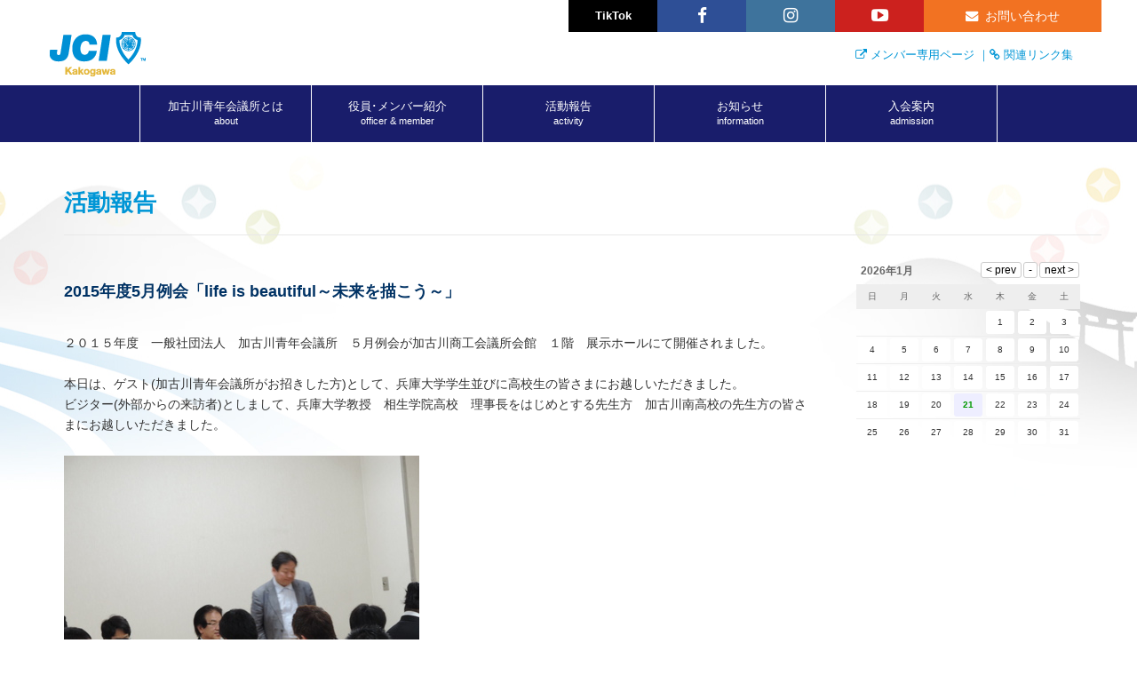

--- FILE ---
content_type: text/html; charset=UTF-8
request_url: https://kakogawa-jc.org/post/activity-report/2015/20150516/
body_size: 92477
content:
<!DOCTYPE html>
<html lang="ja">
<head>
<!--<meta charset="utf-8">-->
<!--<meta name="viewport" content="width=device-width" />-->
<meta http-equiv="X-UA-Compatible" content="IE=edge,chrome=1">
<meta name="format-detection" content="telephone=no">
<!-- [START] header_required.php -->
<meta http-equiv="content-type" content="text/html; charset=UTF-8" />
<meta name="viewport" content="width=device-width" />
<title>一般社団法人 加古川青年会議所 :: 2015年度5月例会「life is beautiful～未来を描こう～」</title>
<meta name="description" content="2015年5月例会が加古川商工会議所1階展示ホールにて開催されました。" />
<!-- ogp　設定ここから -->
<meta property="og:title" content="2015年度5月例会「life is beautiful～未来を描こう～」" >
<meta property="og:type" content="article">
<meta property="og:description" content="2015年5月例会が加古川商工会議所1階展示ホールにて開催されました。" />
<meta property="og:url" content="https://kakogawa-jc.org/post/activity-report/2015/20150516/" >
<meta property="og:image" content="https://kakogawa-jc.org/files/6617/6655/7475/icatch2026.jpg" >
<meta property="og:site_name" content="一般社団法人 加古川青年会議所" >
<meta property="og:locale" content="ja_JP" >
<!-- ogp　設定ここまで -->

<script type="text/javascript">
var CCM_DISPATCHER_FILENAME = '/index.php';var CCM_CID = 762;var CCM_EDIT_MODE = false;var CCM_ARRANGE_MODE = false;var CCM_IMAGE_PATH = "/concrete/images";
var CCM_TOOLS_PATH = "/index.php/tools/required";
var CCM_BASE_URL = "https://kakogawa-jc.org";
var CCM_REL = "";
var CCM_PKG_TOOLS_PATH = "/packages/rrh4/tools/required";
//var CCM_PKG_TOOLS_PATH = "/var/www/html/bravo/jc_kakogawa/packages/rrh4/tools/required";

</script>

	<link rel="shortcut icon" href="/files/1314/4410/5554/jci_kakogawa_16.png" type="image/x-icon" />
	<link rel="icon" href="/files/1314/4410/5554/jci_kakogawa_16.png" type="image/x-icon" />
<link rel="stylesheet" type="text/css" href="/concrete/css/ccm.base.css" />
<script type="text/javascript" src="/concrete/js/jquery.js?mtime=0"></script>
<script type="text/javascript" src="/concrete/js/ccm.base.js?mtime=0"></script>
<link rel="stylesheet" type="text/css" href="/packages/rrh4/css/reset.css" />
<link rel="stylesheet" type="text/css" href="/packages/rrh4/css/break.css" />
<link rel="stylesheet" type="text/css" href="/packages/rrh4/css/pickr/monolith.min.css" />
<link rel="stylesheet" type="text/css" href="/packages/rrh4/css/ui.css" />
<script type="text/javascript" src="/packages/rrh4/js/pickr/pickr.min.js?mtime=0"></script>
<link rel="stylesheet" type="text/css" href="/packages/rrh4/blocks/fs_page_list/templates/fs-blogcalendar/view.css" />
<script type="text/javascript" src="/packages/rrh4/blocks/fs_page_list/templates/fs-blogcalendar/view.js?mtime=0"></script>
<link rel="stylesheet" type="text/css" href="/packages/rrh4/blocks/fs_button/css/view.css" />
<link rel="stylesheet" type="text/css" href="/packages/rrh4/blocks/fs_autonav/css/mobile.css" />
<link rel="stylesheet" type="text/css" href="/packages/rrh4/blocks/fs_autonav/css/slimmenu.css" />
<link rel="stylesheet" type="text/css" href="/packages/rrh4/blocks/fs_autonav/css/view.css" />
<script type="text/javascript" src="/packages/rrh4/blocks/fs_autonav/js/jquery.slimmenu.min.js?mtime=0"></script>
<script type="text/javascript" src="/packages/rrh4/blocks/fs_autonav/js/view.min.js?mtime=0"></script>
<link rel="stylesheet" type="text/css" href="/packages/rrh4/blocks/fs_page_list/view.css" />
<link rel="stylesheet" type="text/css" href="/packages/rrh4/blocks/fs_video_player/view.css" />
<!-- [END] header_required.php --><!--[if lt IE 9]>
<![endif]-->
<!--[if IE 8]>
<div style="text-align:center;background-color:#03a9f4;line-height:1.5;padding:30px 0;font-size:15px;color:#ffffff">
<p>【現在のご利用ブラウザはInternet Explorer ８以下の可能性があります】</p>
<p style="text-decoration:underline;font-weight:bold;">当ブラウザは、推奨ブラウザではございません</p>
<p style="text-decoration:underline;font-weight:bold;">（正常に表示されない可能性があります）</p>
<p>当WEBサイトは、下記を推奨ブラウザとさせていただいております</p>
<p>Internet Explorer 11</p>
<p>Chrome　最新Ver</p>
<p>Firefox　最新Ver </p>
<p>（IE9の場合は、一部正常表示されないものがあります GoogleMap等）<p>
<p>お手数ではございますが、推奨環境にてご利用いただきますようお願いいたします</p>
</div>
<![endif]-->
<!-- CSS SetUp -->
<link rel="stylesheet" href="/packages/rrh4/themes/minimalism/css/layout.css">
<link rel="stylesheet" href="/packages/rrh4/themes/minimalism/css/grid.css">
<link rel="stylesheet" href="/packages/rrh4/themes/minimalism/css/modules.css">
<link rel="stylesheet" href="/packages/rrh4/themes/minimalism/typography.css">
<link rel="stylesheet" href="/packages/rrh4/themes/minimalism/css/caroufredsel_pager1.css">
<link rel="stylesheet" href="/files/cache/css/minimalism/main.css" />
<link rel="stylesheet" type="text/css" href="/packages/rrh4/css/animate.css" /><link rel="stylesheet" type="text/css" href="/packages/rrh4/css/rrh4.css" />
<link rel="stylesheet" href="/files/finesystem/rrh4/css/pkg.css?mtime=1746679080" />
<!-- ウェブフォント -->
<link rel="stylesheet" type="text/css" href="/packages/rrh4/css/fonts/awesome/css/font-awesome.min.css" />
<link rel="stylesheet" type="text/css" href="/packages/rrh4/css/fonts/fontawesome-free/css/fontawesome.css" />
<link rel="stylesheet" type="text/css" href="/packages/rrh4/css/fonts/fontawesome-free/css/brands.css" />
<link rel="stylesheet" type="text/css" href="/packages/rrh4/css/fonts/fontawesome-free/css/solid.css" />
<link rel="stylesheet" type="text/css" href="//fonts.googleapis.com/css?family=Lato:400,700,400italic" />
<link rel="stylesheet" type="text/css" href="//fonts.googleapis.com/earlyaccess/notosansjapanese.css" />
<!-- ウェブフォント -->
<!-- respond.js -->
<!-- html5.js -->
<!-- ie9.js -->
<!--[if lt IE 9]>
<link rel="stylesheet" type="text/css" href="/concrete/css/respond.css" /><link rel="stylesheet" type="text/css" href="/concrete/css/html5.css" /><link rel="stylesheet" type="text/css" href="/concrete/css/ie9.css" /><![endif]-->

<!-- optionally include helper plugins -->
<script type="text/javascript" src="/packages/rrh4/js//plugins/jquery.mousewheel.min.js?mtime=0"></script><script type="text/javascript" src="/packages/rrh4/js//plugins/jquery.touchSwipe.min.js?mtime=0"></script><script type="text/javascript" src="/packages/rrh4/js//plugins/jquery.transit.min.js?mtime=0"></script><script type="text/javascript" src="/packages/rrh4/js//plugins/jquery.lazyload.min.js?mtime=0"></script><script type="text/javascript" src="/packages/rrh4/js//plugins/footerFixed.js?mtime=0"></script><script type="text/javascript" src="/packages/rrh4/js//plugins/prefixfree.js?mtime=0"></script><script type="text/javascript" src="/packages/rrh4/js//plugins/echo.js?mtime=0"></script><script type="text/javascript" src="/packages/rrh4/js//plugins/wow.min.js?mtime=0"></script><script type="text/javascript" src="/packages/rrh4/js//plugins/smooth.js?mtime=0"></script><script type="text/javascript" src="/packages/rrh4/js//getDevice.js?mtime=0"></script><script type="text/javascript" src="/files/finesystem/rrh4/js/pkg.js?mtime=1746679080"></script>


<style type="text/css">
/* fs-theme-style */
body{font-size:0.9rem;font-family:Meiryo, Tahoma, Roboto, 'Droid Sans',Verdana, Arial, sans-serif;color:rgba(51,51,51,1.00);background-image:url(/files/5214/4421/9172/top_slide_B_1920400.jpg);background-repeat:no-repeat;background-position:center;background-attachment:fixed;}header{}#header-1Parent{}#header-2Parent{}#header-3Parent{background-color:rgba(25,29,107,1.00);}#MainContents{}footer{}#footer-1Parent{}#footer-2Parent{background-color:rgba(25,29,107,1.00);}#footer-3Parent{background-color:rgba(230,230,230,1.00);}#footer-4Parent{}#footer-5Parent{}/* fs-pageType-style */
/* pt101 */
#pt101{background-image:url(/files/5214/4421/9172/top_slide_B_1920400.jpg);background-repeat:no-repeat;background-position:center;background-attachment:fixed;}#pt101-1Parent{}#pt101-2Parent{}#pt101-3Parent{}#pt101-4Parent{}#pt101-5Parent{}
/* pt101 */
/* fs-blocks-style */

/* fs-global-block-style */
#fs_block6910{background-repeat:no-repeat; padding:2rem 0 0 0; }#fs_block11463 .fs_btn {color:rgba(255,255,255,1.00);font-size:0.8rem;text-align:center;width:100%;background-color:rgba(0,0,0,1.00);padding-top:0.2rem;padding-left:0.2rem;padding-bottom:0.2rem;padding-right:0.2rem;border:none;border-radius:0%;}#fs_block11463 .fs_btn:hover {background-color:rgba(255,0,79,1.00);}#fs_block11463{background-repeat:no-repeat; }#fs_block10818 .fs_btn {color:rgba(255,255,255,1.00);font-size:1.2rem;text-align:center;width:100%;background-color:rgba(46,79,150,1.00);padding-top:0.2rem;padding-left:0.2rem;padding-bottom:0.2rem;padding-right:0.2rem;border:none;border-radius:0%;}#fs_block10818 .fs_btn:hover {background-color:rgba(69,116,224,1.00);}#fs_block10818{background-repeat:no-repeat; }#fs_block10816 .fs_btn {color:rgba(255,255,255,1.00);font-size:1.2rem;text-align:center;width:100%;background-color:rgba(62,115,156,1.00);padding-top:0.2rem;padding-left:0.2rem;padding-bottom:0.2rem;padding-right:0.2rem;border:none;border-radius:0%;}#fs_block10816 .fs_btn:hover {background-color:rgba(94,172,235,1.00);}#fs_block10816{background-repeat:no-repeat; }#fs_block10814 .fs_btn {color:rgba(255,255,255,1.00);font-size:1.2rem;text-align:center;width:100%;background-color:rgba(204,33,30,1.00);padding-top:0.2rem;padding-left:0.2rem;padding-bottom:0.2rem;padding-right:0.2rem;border:none;border-radius:0%;}#fs_block10814 .fs_btn:hover {background-color:rgba(255,53,46,1.00);}#fs_block10814{background-repeat:no-repeat; }#top{text-align:justify; background-repeat:no-repeat; padding:0 1rem 0.5rem 1rem; }#fs_block12655{color:rgba(0,150,214,1.00); font-size:0.8rem; text-align:right; background-repeat:no-repeat; margin:1rem 0 1.5rem 0; padding:0 2rem 0 2rem; }#fs_block6909{font-family:1;}#fs_block6909 .fsNavMenuList {}#fs_block6909 .fsNavMenuList .sub_title{font-size:0.7rem;}#fs_block6909 .fsNavMenuList i{font-size:0.6rem;}#fs_block6909 .fsNavMenuList li {font-size:0.8rem;text-decoration:none;width:12rem;margin-top:0rem;margin-right:0rem;margin-bottom:0rem;margin-left:0rem;border-style:solid;border-width:1px;border-color:#ffffff;border-top:none;border-right:none;border-bottom:none;line-height:1rem;}#fs_block6909 .fsNavMenuList li:last-child {border-style:solid;border-width:1px;border-color:#ffffff;border-top:none;border-bottom:none;}#fs_block6909 .fsNavMenuList li:hover {text-decoration:none;background:#3cb3e6;}#fs_block6909 .fsNavMenuList li:hover > a{}#fs_block6909 .fsNavMenuList li a {text-align:center;padding:1rem 1rem;text-decoration:none;color:#ffffff;}#fs_block6909 .fsNavMenuList li a:hover{}#fs_block6909 .fsNavMenuList li .sub_title{}#fs_block6909 .fsNavMenuList li ul {width:12rem;background:#0096d6;}#fs_block6909 .fsNavMenuList li ul li{background:#0096d6;width:12rem;text-decoration:none;margin-top:0rem;margin-right:0rem;margin-bottom:0rem;margin-left:0rem;border-style:solid;border-width:1px;border-color:#ffffff;border-right:none;border-bottom:none;border-left:none;line-height:1rem;}#fs_block6909 .fsNavMenuList li ul li:last-child {border-style:solid;border-width:1px;border-color:#ffffff;border-right:none;border-bottom:none;border-left:none;}#fs_block6909 .fsNavMenuList li ul li:hover{text-decoration:none;}#fs_block6909 .fsNavMenuList li ul li:hover a:first-child{}#fs_block6909 .fsNavMenuList li ul li a {text-align:center;padding:1rem 1rem;text-decoration:none;}#fs_block6909 .fsNavMenuList li ul li a:hover{}#fs_block6909 .fsNavMenuList .active_page{background:#f27222;}#fs_block6909 .fsNavMenuList .active_page > a{}@media only screen and (max-width: 480px) {#fs_block6909 .fsNavMenuList li {width:100%;}#fs_block6909 .fsNavMenuList li:last-child  {border-right:none}#fs_block6909 .fsNavMenuList li ul {width:100%;}#fs_block6909 .fsNavMenuList li ul li {width:100%;}#fs_block6909 .menu-collapser {color:#ffffff;background:#0096d6;}#fs_block6909 .collapse-button {color:#ffffff;background:#0096d6;}ul.slimmenu li .sub-collapser > i {color:#ffffff;}ul.slimmenu.collapsed li .sub-collapser {padding:1rem 1rem;}}#fs_block6909{text-align:center; background-repeat:no-repeat; }#fs_block6111{text-align:left; background-repeat:no-repeat; padding:2rem 1rem 0 1rem; }#fs_block11470{color:rgba(255,255,255,1.00); text-align:left; background-repeat:no-repeat; padding:2rem 2rem 0 2rem; }#fs_block6873{color:#ffffff; font-size:0.8rem; line-height:1.5rem; text-align:left; background-repeat:no-repeat; padding:2rem 2rem 2rem 2rem; }#fs_block12137 .fs_btn {color:rgba(255,255,255,1.00);font-size:0.8rem;text-align:center;width:100%;background-color:rgba(0,150,214,1.00);padding-top:0.5rem;padding-left:0.5rem;padding-bottom:0.5rem;padding-right:0.5rem;border:none;border-radius:0%;}#fs_block12137 .fs_btn:hover {color:rgba(255,255,255,1.00);background-color:rgba(242,114,34,1.00);}#fs_block12137{background-repeat:no-repeat; margin:2rem 2rem 1rem 2rem; }#fs_block11471{color:rgba(255,255,255,1.00); font-size:0.8rem; line-height:1.5rem; text-align:left; background-repeat:no-repeat; padding:0 2rem 2rem 2rem; }#fs_block6114{background-repeat:no-repeat; padding:1rem 0 0 0; }#fs_block10840 .fs_btn {color:rgba(255,255,255,1.00);font-size:0.8rem;text-align:center;width:100%;background-color:rgba(0,0,0,1.00);padding-top:0.2rem;padding-left:0.2rem;padding-bottom:0.2rem;padding-right:0.2rem;border:none;border-radius:0%;}#fs_block10840 .fs_btn:hover {background-color:rgba(255,0,79,1.00);}#fs_block10840{background-repeat:no-repeat; }#fs_block10838 .fs_btn {color:rgba(255,255,255,1.00);font-size:1.2rem;text-align:center;width:100%;background-color:rgba(46,79,150,1.00);padding-top:0.2rem;padding-left:0.2rem;padding-bottom:0.2rem;padding-right:0.2rem;border:none;border-radius:0%;}#fs_block10838 .fs_btn:hover {background-color:rgba(69,116,224,1.00);}#fs_block10838{background-repeat:no-repeat; }#fs_block10836 .fs_btn {color:rgba(255,255,255,1.00);font-size:1.2rem;text-align:center;width:100%;background-color:rgba(62,115,156,1.00);padding-top:0.2rem;padding-left:0.2rem;padding-bottom:0.2rem;padding-right:0.2rem;border:none;border-radius:0%;}#fs_block10836 .fs_btn:hover {background-color:rgba(94,172,235,1.00);}#fs_block10836{background-repeat:no-repeat; }#fs_block10834 .fs_btn {color:rgba(255,255,255,1.00);font-size:1.2rem;text-align:center;width:100%;background-color:rgba(204,33,30,1.00);padding-top:0.2rem;padding-left:0.2rem;padding-bottom:0.2rem;padding-right:0.2rem;border:none;border-radius:0%;}#fs_block10834 .fs_btn:hover {background-color:rgba(255,53,46,1.00);}#fs_block10834{background-repeat:no-repeat; }#fs_block12782{text-align:center; background-repeat:no-repeat; padding:1rem 0 2rem 0; }#fs_block6169{color:#969696; font-size:1.2rem; text-align:center; background-repeat:no-repeat; padding:0 1rem 2rem 1rem; }#fs_block8332{background-repeat:no-repeat; margin:0 1rem 0 1rem; }#fs_block6453 .fs_btn {color:#0096d6;font-size:0.9rem;text-align:center;width:100%;initial;padding-top:0.5rem;padding-left:0.5rem;padding-bottom:0.5rem;padding-right:0.5rem;border:solid;border-width:1px;border-color:#0096d6;border-radius:0px;}#fs_block6453 .fs_btn:hover {color:#ffffff;background-color:#0096d6;border-color:#0096d6;}#fs_block6453 .fs_btn05:hover::before, .fs_btn05:hover::after {}#fs_block6453{text-align:center; background-repeat:no-repeat; margin:0 1rem 0.5rem 1rem; }#fs_block6452 .fs_btn {color:#0096d6;font-size:0.9rem;text-align:center;width:100%;initial;padding-top:0.5rem;padding-left:0.5rem;padding-bottom:0.5rem;padding-right:0.5rem;border:solid;border-width:1px;border-color:#0096d6;border-radius:0px;}#fs_block6452 .fs_btn:hover {color:#ffffff;background-color:#0096d6;border-color:#0096d6;}#fs_block6452 .fs_btn05:hover::before, .fs_btn05:hover::after {}#fs_block6452{text-align:center; background-repeat:no-repeat; margin:0 1rem 0.5rem 1rem; }#fs_block6450 .fs_btn {color:#0096d6;font-size:0.9rem;text-align:center;width:100%;initial;padding-top:0.5rem;padding-left:0.5rem;padding-bottom:0.5rem;padding-right:0.5rem;border:solid;border-width:1px;border-color:#0096d6;border-radius:0px;}#fs_block6450 .fs_btn:hover {color:#ffffff;background-color:#0096d6;border-color:#0096d6;}#fs_block6450 .fs_btn05:hover::before, .fs_btn05:hover::after {}#fs_block6450{text-align:center; background-repeat:no-repeat; margin:0 1rem 0.5rem 1rem; }#fs_block7688 .fs_btn {color:#ffffff;font-size:1rem;text-align:left;width:100%;background-color:#0096d6;padding-top:0.5rem;padding-left:1rem;padding-bottom:0.5rem;padding-right:1rem;border:none;border-radius:0px;}#fs_block7688 .fs_btn:hover {color:#ffffff;background-color:#3eb6e6;}#fs_block7688 .fs_btn05:hover::before, .fs_btn05:hover::after {}#fs_block7688{background-repeat:no-repeat; margin:0 1rem 1rem 1rem; border-left:3px solid #f27222; }#fs_block12752 .fs_btn {color:rgba(255,255,255,1.00);font-size:1rem;text-align:left;width:100%;background-color:rgba(0,150,214,1.00);padding-top:0.5rem;padding-left:1rem;padding-bottom:0.5rem;padding-right:1rem;border:none;border-radius:0px;}#fs_block12752 .fs_btn:hover {color:rgba(255,255,255,1.00);background-color:rgba(62,182,230,1.00);}#fs_block12752 .fs_btn05:hover::before, .fs_btn05:hover::after {}#fs_block12752{background-repeat:no-repeat; margin:0 1rem 1rem 1rem; border-left:3px solid rgba(242,114,34,1.00); }#fs_block6872 .fs_btn {color:#ffffff;font-size:1rem;text-align:left;width:100%;background-color:#0096d6;padding-top:0.5rem;padding-left:1rem;padding-bottom:0.5rem;padding-right:1rem;border:none;border-radius:0px;}#fs_block6872 .fs_btn:hover {color:#ffffff;background-color:#3eb6e6;}#fs_block6872 .fs_btn05:hover::before, .fs_btn05:hover::after {}#fs_block6872{background-repeat:no-repeat; margin:0 1rem 1rem 1rem; border-left:3px solid #f27222; }#fs_block6188{background-repeat:no-repeat; margin:4px 0 0 0; }#fs_block6187 .fs_btn {color:#ffffff;font-size:0.9rem;text-align:left;width:100%;background-color:#0096d6;padding-top:0.75rem;padding-left:0.75rem;padding-bottom:0.75rem;padding-right:0.75rem;border:none;border-radius:0px;}#fs_block6187 .fs_btn:hover {color:#ffffff;background-color:#3eb6e6;}#fs_block6187 .fs_btn05:hover::before, .fs_btn05:hover::after {}#fs_block6187{background-repeat:no-repeat; margin:6px 6px 0 6px; }#fs_block6192 .fs_btn {color:#ffffff;font-size:0.9rem;text-align:left;width:100%;background-color:#0096d6;padding-top:0.75rem;padding-left:0.75rem;padding-bottom:0.75rem;padding-right:0.75rem;border:none;border-radius:0px;}#fs_block6192 .fs_btn:hover {color:#ffffff;background-color:#3eb6e6;}#fs_block6192 .fs_btn05:hover::before, .fs_btn05:hover::after {}#fs_block6192{background-repeat:no-repeat; margin:6px 6px 0 6px; }#fs_block7954 .fs_btn {color:#ffffff;font-size:0.9rem;text-align:left;width:100%;background-color:#0096d6;padding-top:0.75rem;padding-left:0.75rem;padding-bottom:0.75rem;padding-right:0.75rem;border:none;border-radius:0px;}#fs_block7954 .fs_btn:hover {color:#ffffff;background-color:#3eb6e6;}#fs_block7954 .fs_btn05:hover::before, .fs_btn05:hover::after {}#fs_block7954{background-repeat:no-repeat; margin:6px 6px 6px 6px; }#fs_block7957 .fs_btn {color:#ffffff;font-size:0.9rem;text-align:left;width:100%;background-color:#0096d6;padding-top:0.75rem;padding-left:0.75rem;padding-bottom:0.75rem;padding-right:0.75rem;border:none;border-radius:0px;}#fs_block7957 .fs_btn:hover {color:#ffffff;background-color:#3eb6e6;}#fs_block7957 .fs_btn05:hover::before, .fs_btn05:hover::after {}#fs_block7957{background-repeat:no-repeat; margin:6px 6px 6px 6px; }#fs_block6196 .fs_btn {color:#ffffff;font-size:0.9rem;text-align:left;width:100%;background-color:#2b97f0;padding-top:1rem;padding-left:1rem;padding-bottom:1rem;padding-right:1rem;border:none;border-radius:0%;}#fs_block6196 .fs_btn:hover {background-color:#47b5ff;}#fs_block6196{background-repeat:no-repeat; }#fs_block6198 .fs_btn {color:#ffffff;font-size:0.9rem;text-align:left;width:100%;background-color:#268be3;padding-top:1rem;padding-left:1rem;padding-bottom:1rem;padding-right:1rem;border:none;border-radius:0%;}#fs_block6198 .fs_btn:hover {background-color:#47b5ff;}#fs_block6198{background-repeat:no-repeat; }#fs_block6200 .fs_btn {color:#ffffff;font-size:0.9rem;text-align:left;width:100%;background-color:#2172cf;padding-top:1rem;padding-left:1rem;padding-bottom:1rem;padding-right:1rem;border:none;border-radius:0%;}#fs_block6200 .fs_btn:hover {background-color:#47b5ff;}#fs_block6200{background-repeat:no-repeat; }#fs_block6202 .fs_btn {color:#ffffff;font-size:0.9rem;text-align:left;width:100%;background-color:#1c67bd;padding-top:1rem;padding-left:1rem;padding-bottom:1rem;padding-right:1rem;border:none;border-radius:0%;}#fs_block6202 .fs_btn:hover {background-color:#47b5ff;}#fs_block6202{background-repeat:no-repeat; }#fs_block6955 .fs_btn {color:#969696;font-size:1rem;text-align:center;width:50px;background-color:#ffffff;line-height:1;padding-top:0.5rem;padding-left:0.5rem;padding-bottom:0.5rem;padding-right:0.5rem;border:none;border-width:1px;border-color:#969696;border-radius:0%;}#fs_block6955 .fs_btn:hover {color:#ffffff;background-color:#969696;border-color:#969696;}#fs_block6955{text-align:center; background-repeat:no-repeat; padding:3rem 0 1.5rem 0; }#fs_block6954{text-align:center; background-repeat:no-repeat; }#fs_block6448 .fs_btn {color:#0096d6;font-size:0.9rem;text-align:center;width:100%;initial;padding-top:0.5rem;padding-left:0.5rem;padding-bottom:0.5rem;padding-right:0.5rem;border:solid;border-width:1px;border-color:#0096d6;border-radius:0px;}#fs_block6448 .fs_btn:hover {color:#ffffff;background-color:#0096d6;border-color:#0096d6;}#fs_block6448 .fs_btn05:hover::before, .fs_btn05:hover::after {}#fs_block6448{text-align:center; background-repeat:no-repeat; margin:0 1rem 3rem 1rem; }#fs_block10812 .fs_btn {color:rgba(255,255,255,1.00);font-size:0.9rem;text-align:center;width:100%;background-color:rgba(242,114,34,1.00);padding-top:0.2rem;padding-left:0.2rem;padding-bottom:0.2rem;padding-right:0.2rem;border:none;border-radius:0%;}#fs_block10812 .fs_btn:hover {background-color:rgba(255,170,51,1.00);}#fs_block10812{background-repeat:no-repeat; }#fs_block10841 .fs_btn {color:rgba(255,255,255,1.00);font-size:0.9rem;text-align:center;width:100%;background-color:rgba(242,114,34,1.00);padding-top:0.2rem;padding-left:0.2rem;padding-bottom:0.2rem;padding-right:0.2rem;border:none;border-radius:0%;}#fs_block10841 .fs_btn:hover {background-color:rgba(255,170,51,1.00);}#fs_block10841{background-repeat:no-repeat; }
/* fs-block-style */
#fs_block2424{color:#0096d6; font-size:1.6rem; text-align:left; background-repeat:no-repeat; margin:0 0 1rem 2rem; padding:3rem 0 1rem 0; border-bottom:1px solid #e8e8e8; }#fs_block2425{background-repeat:no-repeat; }#fs_block2426{text-align:justify; background-repeat:no-repeat; }#fs_block3743{background-repeat:no-repeat; }
/* fs-stack-block-style */
#fs_block6524 .fs_btn {color:#ffffff;font-size:1rem;text-align:left;width:100%;background-color:#0096d6;padding-top:0.5rem;padding-left:1rem;padding-bottom:0.5rem;padding-right:1rem;border:none;border-radius:0px;}#fs_block6524 .fs_btn:hover {color:#ffffff;background-color:#3cb6e6;}#fs_block6524 .fs_btn05:hover::before, .fs_btn05:hover::after {}#fs_block6524{background-repeat:no-repeat; margin:3rem 1rem 1rem 1rem; }#fs_block6526 .fs_btn {color:#ffffff;font-size:1rem;text-align:left;width:100%;background-color:#0096d6;padding-top:0.5rem;padding-left:1rem;padding-bottom:0.5rem;padding-right:1rem;border:none;border-radius:0px;}#fs_block6526 .fs_btn:hover {color:#ffffff;background-color:#3cb6e6;}#fs_block6526 .fs_btn05:hover::before, .fs_btn05:hover::after {}#fs_block6526{background-repeat:no-repeat; margin:0 1rem 1rem 1rem; }#fs_block12728 .fs_btn {color:rgba(255,255,255,1.00);font-size:1rem;text-align:left;width:100%;background-color:rgba(0,150,214,1.00);padding-top:0.5rem;padding-left:1rem;padding-bottom:0.5rem;padding-right:1rem;border:none;border-radius:0px;}#fs_block12728 .fs_btn:hover {color:rgba(255,255,255,1.00);background-color:rgba(62,182,230,1.00);}#fs_block12728 .fs_btn05:hover::before, .fs_btn05:hover::after {}#fs_block12728{background-repeat:no-repeat; margin:0 1rem 1rem 1rem; }#fs_block11870 .fs_btn {color:rgba(255,255,255,1.00);font-size:1rem;text-align:left;width:100%;background-color:rgba(0,150,214,1.00);padding-top:0.5rem;padding-left:1rem;padding-bottom:0.5rem;padding-right:1rem;border:none;border-radius:0px;}#fs_block11870 .fs_btn:hover {color:rgba(255,255,255,1.00);background-color:rgba(62,182,230,1.00);}#fs_block11870 .fs_btn05:hover::before, .fs_btn05:hover::after {}#fs_block11870{background-repeat:no-repeat; margin:0 1rem 1rem 1rem; }#fs_block12729 .fs_btn {color:rgba(255,255,255,1.00);font-size:1rem;text-align:left;width:100%;background-color:rgba(0,150,214,1.00);padding-top:0.5rem;padding-left:1rem;padding-bottom:0.5rem;padding-right:1rem;border:none;border-radius:0px;}#fs_block12729 .fs_btn:hover {color:rgba(255,255,255,1.00);background-color:rgba(62,182,230,1.00);}#fs_block12729 .fs_btn05:hover::before, .fs_btn05:hover::after {}#fs_block12729{background-repeat:no-repeat; margin:0 1rem 1rem 1rem; }#fs_block12730 .fs_btn {color:rgba(255,255,255,1.00);font-size:1rem;text-align:left;width:100%;background-color:rgba(0,150,214,1.00);padding-top:0.5rem;padding-left:1rem;padding-bottom:0.5rem;padding-right:1rem;border:none;border-radius:0px;}#fs_block12730 .fs_btn:hover {color:rgba(255,255,255,1.00);background-color:rgba(62,182,230,1.00);}#fs_block12730 .fs_btn05:hover::before, .fs_btn05:hover::after {}#fs_block12730{background-repeat:no-repeat; margin:0 1rem 1rem 1rem; }#fs_block12731 .fs_btn {color:rgba(255,255,255,1.00);font-size:1rem;text-align:left;width:100%;background-color:rgba(0,150,214,1.00);padding-top:0.5rem;padding-left:1rem;padding-bottom:0.5rem;padding-right:1rem;border:none;border-radius:0px;}#fs_block12731 .fs_btn:hover {color:rgba(255,255,255,1.00);background-color:rgba(62,182,230,1.00);}#fs_block12731 .fs_btn05:hover::before, .fs_btn05:hover::after {}#fs_block12731{background-repeat:no-repeat; margin:0 1rem 1rem 1rem; }</style>
<!-- Google tag (gtag.js) -->
<script async src="https://www.googletagmanager.com/gtag/js?id=UA-73529922-1"></script>
<script>
  window.dataLayer = window.dataLayer || [];
  function gtag(){dataLayer.push(arguments);}
  gtag('js', new Date());

  gtag('config', 'UA-73529922-1');
</script></head>
<body id="cID762" class="body-pt101"><!-- body -->
<header><!-- header -->

<article id='header-1Parent'><!-- article  --><div class='rrh-layout-wrapper clearfix rrh-breakpoint'><div id='header-1-1' class = 'gridN6' r-rrh-breakpoint >
<div  id="fs_block6910" class="fs_space  b-bk  " style='' ></div>

       </div><div id='header-1-2' class = 'gridN1' r-rrh-breakpoint ><div  id="fs_block11463" class="fs_button bold b-bk-SP-none  " style='' ><div class='b_box'><a class=' fs_btn ' href='https://www.tiktok.com/@jci.kakogawa2023' target="_blank" ><div class='fs_btn_text'><p class='fs_btn_text_main'>TikTok</p></div></a></div></div></div><div id='header-1-3' class = 'gridN1' r-rrh-breakpoint ><div  id="fs_block10818" class="fs_button  b-bk-SP-none  " style='' ><div class='b_box'><a class=' fs_btn ' href='https://www.facebook.com/kakogawajc/' target="_blank" ><div class='fs_btn_text'><i style='font-size:1em' class='fa fa-facebook'></i></div></a></div></div></div><div id='header-1-4' class = 'gridN1' r-rrh-breakpoint ><div  id="fs_block10816" class="fs_button  b-bk-SP-none  " style='' ><div class='b_box'><a class=' fs_btn ' href='https://www.instagram.com/jc.kakogawa/' target="_blank" ><div class='fs_btn_text'><i style='font-size:1em' class='fa fa-instagram'></i></div></a></div></div></div><div id='header-1-5' class = 'gridN1' r-rrh-breakpoint ><div  id="fs_block10814" class="fs_button  b-bk-SP-none  " style='' ><div class='b_box'><a class=' fs_btn ' href='https://www.youtube.com/channel/UChRE7idMoGY9Y0_tTFSeK3w' target="_blank" ><div class='fs_btn_text'><i style='font-size:1em' class='fa fa-youtube-play'></i></div></a></div></div></div><div id='header-1-6' class = 'gridN2 omega' r-rrh-breakpoint ><div  id="fs_block10812" class="fs_button  b-bk-SP-none  " style='' ><div class='b_box'><a class=' fs_btn ' href='/contact/'  ><div class='fs_btn_text'><p class='fs_btn_text_main'><i style='font-size:1em;margin-right:0.5em' class='fa fa-envelope'></i>お問い合わせ</p></div></a></div></div></div></div></article><article id='header-2Parent'><!-- article  --><div class='rrh-layout-wrapper clearfix rrh-breakpoint'><div id='header-2-1' class = 'gridN7' r-rrh-breakpoint ><h1  id="top" class="fs_image  b-bk  " style='' >
    <a href="/"  ><img border="0" class="ccm-image-block i-bk-SP-none" alt="一般社団法人加古川青年会議所　Junior Chamber International Kakogawa" src="/files/5216/7203/7427/jci_kakogawa_.png" width="108" height="50" /></a><a href="/"  ><img border="0" class="ccm-image-block i-bk-SP-show" alt="一般社団法人加古川青年会議所　Junior Chamber International Kakogawa" src="/files/3916/7203/7439/jci_kakogawa__S.png" width='100%' height='auto' /></a></h1>
</div><div id='header-2-2' class = 'gridN5 omega' r-rrh-breakpoint ><div  id="fs_block12655" class="fs_content tx-center b-bk  " style='' >
<p><i class="fa fa-external-link"></i> <a title="グループウェア イーデスク" href="https://16vmsqtliyae.cybozu.com/g/" target="_blank">メンバー専用ページ</a> ｜<i class="fa fa-link"></i> <a title="関連リンク集" href="/link/">関連リンク集</a></p></div></div></div></article><article id='header-3Parent'><!-- article  --><div class='clearfix rrh-layout-wrapper-wide rrh-breakpoint'><div id='header-3-1' class = 'gridN12 omega' r-rrh-breakpoint ><div  id="fs_block6909" class="fs_autonav  b-bk  " style='' >
    <ul id="fsNavMenuList" class="slimmenu clearfix fsNavMenuList type1 main_list">
    <li class="main_list_li has_sub_class"><a href="/about/introduction/"target='_self' class=""><p>加古川青年会議所とは</p><span class="sub_title">about</span></a><ul class="sub_list" style="display:none;"><li class="sub_list_li"><a href="/about/philosophy/"target='_self' class="">JCI理念</a></li><li class="sub_list_li"><a href="/about/introduction/"target='_self' class="">加古川青年会議所について</a></li><li class="sub_list_li"><a href="/about/2026president-policy/"target='_self' class="">2026年度理事長所信</a></li></ul></li><li class="main_list_li has_sub_class"><a href="/officer-member/"target='_self' class=""><p>役員･メンバー紹介</p><span class="sub_title">officer & member</span></a><ul class="sub_list" style="display:none;"><li class="sub_list_li"><a href="/officer-member/officer/"target='_self' class="">役員</a></li><li class="sub_list_li"><a href="/officer-member/secretariat/"target='_self' class="">事務局</a></li><li class="sub_list_li"><a href="/officer-member/exchange/"target='_self' class="">交流委員会</a></li><li class="sub_list_li"><a href="/officer-member/expansion/"target='_self' class="">会員拡大委員会</a></li><li class="sub_list_li"><a href="/officer-member/next-generation/"target='_self' class="">次世代育成委員会</a></li><li class="sub_list_li"><a href="/officer-member/citycreation/"target='_self' class="">まち創造委員会</a></li><li class="sub_list_li"><a href="/officer-member/special/"target='_self' class="">ブロック大会特別室</a></li></ul></li><li class="main_list_li "><a href="/activity/"target='_self' class=""><p>活動報告</p><span class="sub_title">activity</span></a></li><li class="main_list_li has_sub_class"><a href="/information/topics/"target='_self' class=""><p>お知らせ</p><span class="sub_title">information</span></a><ul class="sub_list" style="display:none;"><li class="sub_list_li"><a href="/information/media/"target='_self' class="">メディア情報</a></li><li class="sub_list_li"><a href="/information/schedule/"target='_self' class="">スケジュール</a></li><li class="sub_list_li"><a href="/information/topics/"target='_self' class="">トピックス一覧</a></li></ul></li><li class="main_list_li "><a href="/admission/"target='_self' class=""><p>入会案内</p><span class="sub_title">admission</span></a></li>    </ul>
</div>
<script>
$('#fs_block6909 .slimmenu').slimmenu(
{
    resizeWidth: '480',
    collapserTitle: 'menu',
//    easingEffect:'easeInOutQuint',
    animSpeed:'medium',
    indentChildren: true,
    childrenIndenter: '&raquo;'
});
</script>

</div></div></article></header><!-- header --><div id="MainContents" class=""><!-- MainContents -->
    <!--<p>「シングルページ」やアプリケーション用のレイアウトファイルです。(view.php)</p>-->
        <!-- page type pt101 load -->
<div id='pt101'>
<article id='pt101-1Parent'><div class='rrh-layout-wrapper clearfix rrh-breakpoint'><div id='pt101-1-1' class = "gridN12 omega" r-rrh-breakpoint ><div  id="fs_block2424" class="fs_content  b-bk  " style='' >
<p><strong>活動報告</strong></p></div></div></div></article><article id='pt101-2Parent'><div class='rrh-layout-wrapper clearfix rrh-breakpoint'><div id='pt101-2-1' class = " gridN9" r-rrh-breakpoint ><h1  id="fs_block2426" class="fs_c_title    " style=''  > 2015年度5月例会「life is beautiful～未来を描こう～」 </h1>
<div  id="fs_block3743" class="fs_content  b-bk  " style='' >
<p>２０１５年度　一般社団法人　加古川青年会議所　５月例会が加古川商工会議所会館　１階　展示ホールにて開催されました。<br /><br />本日は、ゲスト(加古川青年会議所がお招きした方)として、兵庫大学学生並びに高校生の皆さまにお越しいただきました。</p>
<p>ビジター(外部からの来訪者)としまして、兵庫大学教授　相生学院高校　理事長をはじめとする先生方　加古川南高校の先生方の皆さまにお越しいただきました。<br /><br /><img src="/files/1714/5042/0455/20150516-1.JPG" alt="20150516-1.JPG" width="400" height="300" /><br /><br /><img src="/files/2214/5042/0455/20150516-2.JPG" alt="20150516-2.JPG" width="400" height="300" /><br /><br /><img src="/files/3714/5042/0456/20150516-3.JPG" alt="20150516-3.JPG" width="400" height="300" /><br /><br /><img src="/files/2214/5042/0456/20150516-4.JPG" alt="20150516-4.JPG" width="400" height="300" /><br /><br /><img src="/files/6714/5042/0457/20150516-5.JPG" alt="20150516-5.JPG" width="400" height="300" /><br /><br /><img src="/files/1214/5042/0457/20150516-6.JPG" alt="20150516-6.JPG" width="400" height="300" /><br /><br /><br /><br /><img src="/files/3714/5042/0458/20150516-7.JPG" alt="20150516-7.JPG" width="400" height="300" /><br /><br />大野理事長よりご挨拶をいただきました。<br /><br /><br /><img src="/files/5414/5042/0458/20150516-8.JPG" alt="20150516-8.JPG" width="400" height="300" /><br /><br />委員会タイム「ｌｉｆｅ　ｉｓ　ｂｅａｕｔｉｆｕｌ～未来を描こう～」が開会され、次世代育成会議　上田書記より司会進行されました。<br /><br /><br /><img src="/files/4414/5042/0459/20150516-9.JPG" alt="20150516-9.JPG" width="400" height="300" /><br /><br /></p>
<p>委員会タイム　次代を担う子供達の育成　「ｌｉｆｅ　ｉｓ　ｂｅａｕｔｉｆｕｌ～未来を描こう～」の趣旨説明を次世代育成会議　松本議長より行われました。<br /><br /><br /><img src="/files/1914/5042/0460/20150516-10.JPG" alt="20150516-10.JPG" width="400" height="300" /><br /><br /></p>
<p>詳細説明を次世代育成会議副議長　原田副議長より行われました。<br /><br /></p>
<p>未来を描こうゲームは、次世代育成会議で作成させて頂いた、オリジナルのボードゲームとなっており、青年会議所メンバーと学生の皆様がペアを組んで進行し、各テーブル４チームに分かれてゲームを進行していきます。<br /><br /></p>
<p>未来を描こうゲームとは、すごろく形式で進めていくゲームです。経験値パワー（Ｐ）を増やしていく事で、まちの事を知りながら、楽しく未来を描き経験値を上げていきます。<br />要所毎のマスで選択したり、保持経験値パワーによりステップアップし、自分以外のペアの進行にも関心を持ちながら、まちの事に興味や関心を深めてもらう事を目的としています。<br /><br /><img src="/files/3514/5042/0461/20150516-11.JPG" alt="20150516-11.JPG" width="400" height="300" /><br /><br /><img src="/files/3114/5042/0461/20150516-12.JPG" alt="20150516-12.JPG" width="400" height="300" /><br /><br /><img src="/files/9614/5042/0462/20150516-13.JPG" alt="20150516-13.JPG" width="400" height="300" /><br /><br /><img src="/files/2114/5042/0462/20150516-14.JPG" alt="20150516-14.JPG" width="400" height="300" /><br /><br /><img src="/files/4614/5042/0463/20150516-15.JPG" alt="20150516-15.JPG" width="400" height="300" /><br /><br /><img src="/files/7114/5042/0463/20150516-16.JPG" alt="20150516-16.JPG" width="400" height="300" /><br /><br /><img src="/files/9514/5042/0464/20150516-17.JPG" alt="20150516-17.JPG" width="400" height="300" /><br /><br /><img src="/files/6414/5042/0464/20150516-18.JPG" alt="20150516-18.JPG" width="400" height="300" /><br /><br /><img src="/files/1914/5042/0465/20150516-19.JPG" alt="20150516-19.JPG" width="400" height="300" /><br /><br /><img src="/files/5414/5042/0465/20150516-20.JPG" alt="20150516-20.JPG" width="400" height="300" /><br /><br /><img src="/files/1014/5042/0466/20150516-21.JPG" alt="20150516-21.JPG" width="400" height="300" /><br /><br /><img src="/files/4514/5042/0467/20150516-22.JPG" alt="20150516-22.JPG" width="400" height="300" /><br /><br /><img src="/files/6214/5042/0467/20150516-23.JPG" alt="20150516-23.JPG" width="400" height="300" /><br /><br />未来を描こうゲームを終了しました。<br /><br /><br /><img src="/files/4814/5042/0468/20150516-24.JPG" alt="20150516-24.JPG" width="400" height="300" /><br /><br /></p>
<p>次にテーブルディスカッションの詳細説明を松本議長より行われました。<br />１５分間テーブルディスカッションを行い、自分達の住むまちの事を、どれくらい知っていたか？<br />また、知ってみて興味を持った内容は何かを話し合い、地域の事に興味や関心を持ってこの地域に住む人として、どのように関わって行きたいかを話し合い、各テーブルの方に１名づつまとめた考えを発表していただきました。<br /><br /><img src="/files/4414/5042/0468/20150516-25.JPG" alt="20150516-25.JPG" width="400" height="300" /><br /><br /><img src="/files/6014/5042/0469/20150516-26.JPG" alt="20150516-26.JPG" width="400" height="300" /><br /><br /><img src="/files/6714/5042/0470/20150516-27.JPG" alt="20150516-27.JPG" width="400" height="300" /><br /><br /><img src="/files/2414/5042/0471/20150516-28.JPG" alt="20150516-28.JPG" width="400" height="300" /><br /><br /><img src="/files/4014/5042/0471/20150516-29.JPG" alt="20150516-29.JPG" width="400" height="300" /><br /><br /><img src="/files/9514/5042/0472/20150516-30.JPG" alt="20150516-30.JPG" width="400" height="300" /><br /><br /><img src="/files/5114/5042/0472/20150516-31.JPG" alt="20150516-31.JPG" width="400" height="300" /><br /><br /><img src="/files/9014/5042/0473/20150516-32.JPG" alt="20150516-32.JPG" width="400" height="300" /><br /><br /><img src="/files/4114/5042/0474/20150516-33.JPG" alt="20150516-33.JPG" width="400" height="300" /><br /><br /></p>
<p>本日、体験していただいた事業を通じて、これからを担う学生の皆様が自分達の住む、まちや地域の事に興味や関心を持って、自分達の住むまちのために、機会があれば行動する選択をしていただけるきっかけに繋がれば幸いです。<br /><br /><img src="/files/3114/5042/0475/20150516-34.JPG" alt="20150516-34.JPG" width="400" height="300" /><br /><br />松井副理事長より、総評が行われました。<br /><br /><br /></p>
<p>人間力研修 研鑽委員会より「３分間スピーチ読書のすゝめ」が行われました。<br /><br />会員拡大委員会　善積君による３分間スピーチ<br /><br /><img src="/files/7114/5042/0476/20150516-35.JPG" alt="20150516-35.JPG" width="400" height="300" /><br /><br /><br />講評を大人の資質講評委員会　岡田和宏君<br /><br /><img src="/files/1714/5042/0477/20150516-36.JPG" alt="20150516-36.JPG" width="400" height="300" /><br /><br /><br /><br />会員拡大委員会　吉原君による３分間スピーチ<br /><br /><img src="/files/3714/5042/0478/20150516-37.JPG" alt="20150516-37.JPG" width="400" height="300" /><br /><br /><br />講評をブロック大会実行委員会　橋本洋一君<br /><br /><img src="/files/3714/5042/0479/20150516-38.JPG" alt="20150516-38.JPG" width="400" height="300" /><br /><br /><br />監事講評を新免監事よりいただきました。<br /><br /><img src="/files/6814/5042/0480/20150516-39.JPG" alt="20150516-39.JPG" width="400" height="300" /><br /><br /><br />例会終了後、学生の皆様と先生方と加古川青年会議所メンバーで記念撮影を致しました。<br /><br /><img src="/files/2314/5042/0480/20150516-40.JPG" alt="20150516-40.JPG" width="400" height="300" /></p></div></div><div id='pt101-2-2' class = "gridN3 omega" r-rrh-breakpoint ><div  id="fs_block2425" class="fs_page_list  b-bk-TBH-none  " style='' >
    <div id="cal0" class="cal_wrapper">
            Calendar Loading
    </div>
</div>

<script>
var calendar = [["2026\/1\/21","<a href='\/post\/activity-report\/2026\/202601\/' >1\u6708\u4f8b\u4f1a\u3000\u65b0\u5e74\u795d\u8cc0\u4f1a<\/a>"],["2025\/12\/4","<a href='\/post\/activity-report\/2025\/202512\/' >12\u6708\u4f8b\u4f1a\u3000\u5352\u696d\u5f0f\uff5esucceed to the Legacy\uff5e<\/a>"],["2025\/12\/1","<a href='\/post\/activity-report\/2025\/202511\/' >11\u6708\u4f8b\u4f1a\u3000\u300c\u30c7\u30b8\u30bf\u30eb\u6642\u4ee3\u306e\u8235\u3092\u53d6\u308c\uff01\uff5e\u672a\u6765\u3092\u5275\u308b\u7d4c\u55b6\u529b\uff5e\u300d<\/a>"],["2025\/10\/30","<a href='\/post\/activity-report\/2025\/202510\/' >10\u6708\u5bb6\u65cf\u4f8b\u4f1a\u3000\uff5e\u7b11\u3063\u3066\u3001\u56f2\u3093\u3067\u3001\u9b54\u6cd5\u306e\u3072\u3068\u3068\u304d\uff5e<\/a>"],["2025\/9\/18","<a href='\/post\/activity-report\/2025\/202509\/' >9\u67083LOM\u5408\u540c\u4f8b\u4f1a\u3000\u307f\u3093\u306a\u3067\u80b2\u3080\u56e3\u7d50\u306e\u529b\uff5e\u4f5c\u308b\u305e\uff01\u7d46\u98ef\uff5e<\/a>"],["2025\/9\/1","<a href='\/post\/activity-report\/2025\/202508\/' >8\u6708\u4f8b\u4f1a\u300080\u5e74\u524d\u306e\u9752\u5e74\u305f\u3061\u304b\u3089\u306e\u30e1\u30c3\u30bb\u30fc\u30b8<\/a>"],["2025\/7\/22","<a href='\/post\/activity-report\/2025\/202507221725\/' >7\u6708\u4f8b\u4f1a\u3000\u7d50\u96c6\uff5e\u56e3\u7d50\u306e\u529b\u304c\u672a\u6765\u3092\u5275\u308b\uff5e<\/a>"],["2025\/6\/23","<a href='\/post\/activity-report\/2025\/202506\/' >6\u6708\u4f8b\u4f1a\u3000\u300cOB \u4ea4\u6d41\u4f1a  \u672a\u6765\u3078\u306e\u8d08\u308a\u7269\u3001\u53d7\u3051\u7d99\u304c\u308c\u308b\u5fd7\u300d<\/a>"],["2025\/5\/20","<a href='\/post\/activity-report\/2025\/202505\/' >5\u6708\u4f8b\u4f1a\u3000\u300c\u307e\u3061\u3065\u304f\u308a\u30b7\u30f3\u30dd\u30b8\u30a6\u30e0\uff5e\u6211\u304c\u307e\u3061\u306e\u30ce\u30d3\u30b7\u30ed\uff5e\u300d<\/a>"],["2025\/4\/21","<a href='\/post\/activity-report\/2025\/202504\/' >4\u6708\u4f8b\u4f1a\u3000\u300c\u5730\u57df\u306e\u9b45\u529b\u3092\u30d0\u30ba\u3089\u305b\u308d\uff01PR\u6226\u7565\u4f1a\u8b70\u300d<\/a>"],["2025\/3\/11","<a href='\/post\/activity-report\/2025\/202503\/' >3\u6708\u4f8b\u4f1a\u3000\u300c\u30c9\u30df\u30ce\u306e\u5927\u5192\u967a\uff5e\u6311\u6226\u3068\u6210\u9577\u306e\u65c5\uff5e\u300d<\/a>"],["2025\/2\/20","<a href='\/post\/activity-report\/2025\/202502\/' >2\u6708\u4f8b\u4f1a\u3000\u300c\u5fc3\u3092\u78e8\u3044\u3066\u6210\u9577\u3057\u3088\u3046\uff5e\u771f\u306e\u30ea\u30fc\u30c0\u30fc\u3078\u306e\u9053\uff5e\u300d<\/a>"],["2025\/1\/20","<a href='\/post\/activity-report\/2025\/202501\/' >1\u6708\u4f8b\u4f1a\u3000\uff5e\u65b0\u5e74\u795d\u8cc0\u4f1a\uff5e<\/a>"],["2024\/12\/5","<a href='\/post\/activity-report\/2024\/202412111040\/' >12\u6708\u4f8b\u4f1a\u3000\uff5e\u60f3\u3044\u3092\u5f15\u304d\u7d99\u304e\u672a\u6765\u3078\u7e4b\u3050\uff5e\u3000<\/a>"],["2024\/11\/19","<a href='\/post\/activity-report\/2024\/202411191439\/' >11 \u6708\u4f8b\u4f1a\u3000\u6c7a\u65ad\u529b\u5411\u4e0a\uff5e\u9078\u629e\u306e\u9054\u4eba\u3078\uff5e<\/a>"],["2024\/10\/29","<a href='\/post\/activity-report\/2024\/202410290925\/' >10\u6708\u300c\u5bb6\u65cf\u4ea4\u6d41\u4f1a\u300d\uff5e\u5bb6\u65cf\u306e\u7b11\u9854\u306b\u30d0\u30f3\u30d0\u30f3\u30d0\u30eb\u30fc\u30f3\uff5e<\/a>"],["2024\/9\/18","<a href='\/post\/activity-report\/2024\/202409181157\/' >9\u67083LOM\u5408\u540c\u4f8b\u4f1a\u3000\uff5e\u304a\u3068\u306a\u306e\u9802\u4e0a\u6c7a\u6226\uff5e<\/a>"],["2024\/8\/19","<a href='\/post\/activity-report\/2024\/202408191111\/' >8\u6708\u4f8b\u4f1a\u3000OCEAN&rsquo;s ADVENTURE\uff5e\u4ef2\u9593\u3068\u7d21\u3050\u590f\u306e\u601d\u3044\u51fa\uff5e<\/a>"],["2024\/7\/19","<a href='\/post\/activity-report\/2024\/202407191353\/' >7\u6708\u4f8b\u4f1a\u3000Toward the 70th\u3000\uff5e\u4eca\u6b69\u307f\u59cb\u3081\u3088\u3046\uff5e<\/a>"],["2024\/6\/19","<a href='\/post\/activity-report\/2024\/202406190958\/' >6\u6708\u4f8b\u4f1a\u300eOB\u4ea4\u6d41\u4f1a\u3000\uff5e\u6b74\u53f2\u3092\u7d21\u304e\u3001\u4eba\u3068\u3064\u306a\u304c\u308a\u3001\u7d46\u3092\u529b\u306b\uff5e\u300f<\/a>"],["2024\/5\/20","<a href='\/post\/activity-report\/2024\/202405201405\/' >5\u6708\u4f8b\u4f1a\u3000\u300e\u9ad8\u3081\u3088\u3046\u30e1\u30f3\u30d0\u30fc\u306e\u4f1d\u64ad\u529b\uff01\uff5e\u52a0\u53e4\u5ddd\uff2a\uff23\u767a\u4fe1\u529b\u5411\u4e0a\u3078\u306e\u9053\uff5e\u300f<\/a>"],["2024\/4\/16","<a href='\/post\/activity-report\/2024\/202404161421\/' >4\u6708\u4f8b\u4f1a\u3000\u300e\u307e\u3061\u3068\uff2a\uff23\u306e\u53ef\u80fd\u6027\uff5e\u3053\u308c\u304c\u79c1\u306e\u62bc\u3057gian\uff5e\u300f<\/a>"],["2024\/3\/25","<a href='\/post\/activity-report\/2024\/202403251015\/' >3\u6708\u4f8b\u4f1a\u3000\u300e\uff5e\u4ed6\u8005\u306e\u6c17\u6301\u3061\u3092\u7406\u89e3\u3059\u308b\u9053\u5fb3\u5fc3\u305d\u3057\u3066\u30b4\u30fc\u30eb\u3078\uff5e\u300f<\/a>"],["2024\/2\/19","<a href='\/post\/activity-report\/2024\/202402191020\/' >2\u6708\u4f8b\u4f1a\u300c\u5168\u54e1\u62e1\u5927\uff5e\u81ea\u8eab\u306e\u62e1\u5927Impact\u3092\u8d77\u3053\u305b\uff5e\u300d<\/a>"],["2024\/1\/18","<a href='\/post\/activity-report\/2024\/202401181042\/' >1\u6708\u4f8b\u4f1a\u300c\u65b0\u5e74\u795d\u8cc0\u4f1a\u300d<\/a>"],["2023\/12\/14","<a href='\/post\/activity-report\/2023\/202312251040\/' >12\u6708\u4f8b\u4f1a\u3000\u5352\u696d\u5f0f\uff5e\u611f\u8b1d\u3001\u305d\u3057\u3066\u7d99\u627f\uff5e<\/a>"],["2023\/11\/20","<a href='\/post\/activity-report\/2023\/202312081522\/' >11\u6708\u4f8b\u4f1a\u3000\u30db\u30b9\u30c6\u30b9\u306b\u5b66\u3076\u50be\u8074\u529b\u301c\u4eba\u3092\u52d5\u304b\u3059\u30ea\u30fc\u30c0\u30fc\u3068\u306a\u308b\u306b\u306f\u301c \u4e26\u3073\u306b\u3000\u7b2c\uff12\u56de\u81e8\u6642\u7dcf\u4f1a<\/a>"],["2023\/10\/16","<a href='\/post\/activity-report\/2023\/202310311859\/' >10\u6708\u4f8b\u4f1a\u3000\u5fc3\u4e00\u3064\u306b\uff5e\u5f69\u308b\u5149\u3092\u307f\u3093\u306a\u3067\u7a7a\u306b\uff5e<\/a>"],["2023\/9\/18","<a href='\/post\/activity-report\/2023\/202310310919\/' >9\u6708\u4f8b\u4f1a\u3000\u6771\u64ad\u78e8\u306e\u8eca\u7a93\u304b\u3089\uff5e\u9b45\u529b\u306f\u7121\u9650\u5927\uff5e<\/a>"],["2023\/8\/16","<a href='\/post\/activity-report\/2023\/202309050938\/' >8\u6708\u4f8b\u4f1a\u3000\u7b2c1\u56de\u81e8\u6642\u7dcf\u4f1a<\/a>"],["2023\/8\/8","<a href='\/post\/activity-report\/2023\/202308081158\/' >7\u6708\u4f8b\u4f1a\u3000\u7b2c1\u56de\u81e8\u6642\u7dcf\u4f1a<\/a>"],["2023\/8\/7","<a href='\/post\/activity-report\/2023\/202308071551\/' >6\u6708\u4f8b\u4f1a\u3000\u5275\u7acb65\u5468\u5e74\u8a18\u5ff5\u5f0f\u5178\u53ca\u3073\u795d\u8cc0\u4f1a<\/a>"],["2023\/7\/27","<a href='\/post\/activity-report\/2023\/202307271204\/' >5\u6708\u4f8b\u4f1a\u3000\u5bb6\u65cf\u4ea4\u6d41\u4f1a\uff5e\u63a1\u308c\u305f\u3066\u7b11\u9854\u3001\u4e00\u7dd2\u306b\u3064\u304f\u308b\u5bb6\u65cf\u306e\u7d46\uff5e<\/a>"],["2023\/5\/18","<a href='\/post\/activity-report\/2023\/202307121856\/' >\u308f\u3093\u3071\u304f\u76f8\u64b2\u3000\u52a0\u53e4\u5ddd\u5834\u6240\uff5e\uff11\uff15\u5c3a\u306e\u571f\u4ff5\u3067\u751f\u307e\u308c\u308b\u7121\u9650\u306e\u53ef\u80fd\u6027\uff5e<\/a>"],["2023\/4\/18","<a href='\/post\/activity-report\/2023\/202307071013\/' >4\u6708\u4f8b\u4f1a\u300c\u308f\u3093\u3071\u304f\u76f8\u64b2\u3000\u52a0\u53e4\u5ddd\u5834\u6240\uff5e\uff11\uff15\u5c3a\u306e\u571f\u4ff5\u3067\u751f\u307e\u308c\u308b\u7121\u9650\u306e\u53ef\u80fd\u6027\uff5e\u300d<\/a><br \/><a href='\/post\/activity-report\/2023\/202304180956\/' >3\u6708\u4f8b\u4f1a\u300c\u9078\u629e\u529b\u3092\u30ec\u30d9\u30eb\u30a2\u30c3\u30d7\uff01\u305d\u3057\u3066\u3001\u9078\u3070\u308c\u308b\u4eba\u3078\u30fb\u30fb\u30fb\uff5eQuality&rsquo;s Best \uff06 Beautiful\uff5e\u300d<\/a>"],["2023\/3\/27","<a href='\/post\/activity-report\/2023\/202303241614\/' >2\u6708\u4f8b\u4f1a\u300c\uff5e\u611b\u3059\u3079\u304d\u307e\u3061\u3092\u3001\u8a87\u308c\u308b\u307e\u3061\u3078\uff5e\u300d<\/a><br \/><a href='\/post\/activity-report\/2023\/202303241526\/' >1\u6708\u4f8b\u4f1a\u300c\u65b0\u5e74\u795d\u8cc0\u4f1a\u300d<\/a>"],["2022\/12\/7","<a href='\/post\/activity-report\/2022\/202212071432\/' >12\u6708\u4f8b\u4f1a\u300c\u5e0c\u671b\u3068\u611b\u3042\u3075\u308c\u308bFAMILY&rsquo;S TIME\u300d<\/a><br \/><a href='\/post\/activity-report\/2022\/202212071331\/' >11\u6708\u4f8b\u4f1a\u300c\u5352\u696d\u5f0f \uff5e\u7d99\u627f \u672a\u6765\u3078\u306e\u67b6\u6a4b\uff5e\u300d<\/a><br \/><a href='\/post\/activity-report\/2022\/202212071136\/' >10\u6708\u4f8b\u4f1a\u300c\u3053\u306e\u307e\u3061\u306e\u591a\u69d8\u6027\u306e\u8ffd\u6c42\u300c\u30c0\u30a4\u30d0\u30fc\u30b7\u30c6\u30a3\u3092\u5b9f\u73fe\u3059\u308b\u307e\u3061\u3078\u300d<\/a><br \/><a href='\/post\/activity-report\/2022\/202212070937\/' >9\u6708\u4f8b\u4f1a\u300c\u70b9\u304b\u3089\u7dda\u3078\u3001\u5e83\u304c\u308b\u7d46\uff5ecreatate community to motion\uff5e\u300d<\/a>"],["2022\/8\/31","<a href='\/post\/activity-report\/2022\/202211241725\/' >8\u6708\u4f8b\u4f1a\u3000\u30cb\u30e5\u30fc\u30ce\u30fc\u30de\u30eb\u306a\u6642\u4ee3\u3092\u5207\u308a\u958b\u3051\uff01\u3000\uff5e\u65ac\u65b0\u306a\u767a\u60f3\u529b\u3068\u5148\u898b\u6027\u3092\u78e8\u3053\u3046\uff5e<\/a>"],["2022\/7\/31","<a href='\/post\/activity-report\/2022\/202211241732\/' >7\u6708\u4f8b\u4f1a\u300c \u6e29\u6545\u77e5\u65b0\uff5e\u9023\u7dbf\u3068\u5f15\u304d\u7d99\u304c\u308c\u308b\u5404\u7a2e\u5927\u4f1a\u306e\u9b45\u529b\uff5e\u300d<\/a>"],["2022\/6\/22","<a href='\/post\/activity-report\/2022\/202209021032\/' >6\u6708\u4f8b\u4f1a\u300cOB\u4ea4\u6d41\u4f1a\u3000\u51fa\u4f1a\u3044\u306f\u4e00\u77ac\uff01\u7e4b\u304c\u308a\u306f\u4e00\u751f\uff01\uff5e\u632f\u308a\u8fd4\u308c\u3070\u9053\u304c\u3042\u308b\uff5e\u300d<\/a>"],["2022\/6\/8","<a href='\/post\/activity-report\/2022\/202209020936\/' >5\u6708\u4f8b\u4f1a\u3000\u4eca\u8e0f\u307f\u51fa\u305d\u3046\uff01\uff5e\u7dcf\u6d3b\u8e8d\u3059\u308b\u307e\u3061\u306e\u5b9f\u73fe\u3078\uff5e<\/a>"],["2022\/6\/7","<a href='\/post\/activity-report\/2022\/202209011707\/' >4\u6708\u4f8b\u4f1a\u3000\u300c\u308f\u3093\u3071\u304f\u76f8\u64b2\u52a0\u53e4\u5ddd\u5834\u6240\u300d<\/a>"],["2022\/5\/9","<a href='\/post\/activity-report\/2022\/202209011640\/' >3\u6708\u4f8b\u4f1a\u3000\u300c\u7985\u96c6\u4e2d\uff01\uff5e\u81ea\u5229\u5229\u4ed6\u306e\u7cbe\u795e\u3092\u80b2\u3082\u3046\uff5e\u300d<\/a>"],["2022\/4\/21","<a href='\/post\/activity-report\/2022\/202209011602\/' >2\u6708\u4f8b\u4f1a\u3000\u300c\u9ad8\u307e\u308b\u5f71\u97ff\u529b\uff01\u301c\u307f\u3093\u306a\u3067\u5b66\u307c\u3046 JC \u306e\u3044\u308d\u306f\u301c\u300d<\/a>"],["2022\/3\/18","<a href='\/post\/activity-report\/2022\/202203181119\/' >2022\u5e74\u5ea61\u6708\u4f8b\u4f1a\u3000\u65b0\u5e74\u795d\u8cc0\u4f1a<\/a>"],["2021\/12\/12","<a href='\/post\/activity-report\/2021\/202112241618\/' >\uff11\uff12\u6708\u4f8b\u4f1a\u3000\u5352\u696d\u5f0f\uff5e\uff52\uff4f\uff41\uff44\u3000\uff54\uff4f\u3000\uff54\uff48\uff45\u3000\uff46\uff55\uff54\uff55\uff52\uff45\uff5e\u3000\u306e\u3054\u5831\u544a<\/a>"],["2021\/12\/11","<a href='\/post\/activity-report\/2021\/202112241601\/' >\uff11\uff11\u6708\u4f8b\u4f1a\u3000\u5049\u4eba\u306b\u5b66\u3076\u30ea\u30fc\u30c0\u30fc\u30b7\u30c3\u30d7\u3000\uff5e\u5fd7\u3092\u7acb\u3066\u3001\u5148\u306e\u898b\u3048\u306a\u3044\u6642\u4ee3\u3092\u7a81\u7834\u3059\u308b\u7d4c\u55b6\u529b\uff5e\u306e\u3054\u5831\u544a<\/a>"],["2021\/11\/23","<a href='\/post\/activity-report\/2021\/202112241539\/' >\uff11\uff10\u6708\u4f8b\u4f1a\u3000\u5bb6\u65cf\u4ea4\u6d41\u4f1a\uff5e\u3044\u3064\u3082\u3042\u308a\u304c\u3068\u3046\u3000\u5bb6\u65cf\u306e\u7d46\uff5e\u306e\u3054\u5831\u544a<\/a>"],["2021\/11\/6","<a href='\/post\/activity-report\/2021\/202112161427\/' >\uff19\u6708\u4f8b\u4f1a\u3000\uff37\uff45\u3000\uff22\uff45\uff4c\uff49\uff45\uff56\uff45\uff5e\u4e00\u81f4\u56e3\u7d50\u3067\u52dd\u5229\u3092\u76ee\u6307\u305b\uff5e\u306e\u3054\u5831\u544a<\/a>"],["2021\/9\/16","<a href='\/post\/activity-report\/2021\/202109171018\/' >\uff18\u6708\u4f8b\u4f1a\u3000\u4e09\u5341\u4eba\u304c\u4e94\u611f\u3092\u4e00\u3064\u306b\uff5e\u81ea\u7136\u3068\u8abf\u548c\u3059\u308b\u30a4\u30ce\u30d9\u30fc\u30b7\u30e7\u30f3\uff5e\u306e\u3054\u5831\u544a<\/a>"],["2021\/8\/3","<a href='\/post\/activity-report\/2021\/202108041007\/' >\uff17\u6708\u4f8b\u4f1a\u3000\u5b9a\u6b3e\u6df1\u5316\uff5e\u6642\u4ee3\u306f\u5909\u5316\u3092\u6c42\u3081\u3066\u308b\uff5e\u306e\u3054\u5831\u544a<\/a>"],["2021\/6\/30","<a href='\/post\/activity-report\/2021\/202107011126\/' >\uff16\u6708\u4f8b\u4f1a\u3000\uff2f\uff22\u4ea4\u6d41\u4f1a\uff5e\u5275\u7acb\u304b\u3089\u7d21\u304c\u308c\u308b\uff16\uff13\u5e74\u306e\u548c\uff5e\u306e\u3054\u5831\u544a<\/a>"],["2021\/6\/26","<a href='\/post\/activity-report\/2021\/202107011109\/' >\uff15\u6708\u4f8b\u4f1a\u3000\u30a4\u30de\u3060\u304b\u3089\u3053\u305d\u5fc3\u3092\u78e8\u3053\u3046\uff01\uff5e\u300e\uff17\u3064\u306e\u7fd2\u6163\u300f\u304b\u3089\u5b66\u3076\u4eba\u9593\u529b\uff5e\u306e\u3054\u5831\u544a<\/a>"],["2021\/4\/30","<a href='\/post\/activity-report\/2021\/202104301304\/' >\uff14\u6708\u4f8b\u4f1a\u3000\u300c\u63a2\u305d\u3046\uff01\u3055\u3089\u306a\u308b\u9b45\u529b\uff5e\u671f\u5f85\u6ea2\u308c\u308b\u7d20\u6575\u306a\u307e\u3061\u3078\uff5e\u300d\u306e\u3054\u5831\u544a<\/a>"],["2021\/3\/20","<a href='\/post\/activity-report\/2021\/202104141431\/' >\u4f8b\u4f1a\u3000\u300c\u79c1\u305f\u3061\u304c\u767a\u4fe1\u6e90\uff01\u3000\uff5e\u898b\u3064\u3081\u76f4\u305d\u3046\uff2a\uff23\u30d6\u30e9\u30f3\u30c9\uff5e\u300d\u3000\u306e\u3054\u5831\u544a<\/a>"],["2021\/2\/20","<a href='\/post\/activity-report\/2021\/202103031317\/' >\uff12\u6708\u4f8b\u4f1a\u3000\u300c\u672a\u6765\u3078\u306e\u62e1\u5927\u30bb\u30df\u30ca\u30fc\uff5e\u7406\u60f3\u306e\uff2a\uff23\uff29\u52a0\u53e4\u5ddd\u306f\u3053\u308c\u3060\uff01\uff5e\u300d\u306e\u3054\u5831\u544a<\/a>"],["2021\/2\/12","<a href='\/post\/activity-report\/2021\/202103041003\/' >\u65b0\u5e74\u7948\u7977<\/a>"],["2021\/1\/17","<a href='\/post\/activity-report\/2021\/202103031447\/' >\uff11\u6708\u4f8b\u4f1a\u3000\u300e\u65b0\u5e74\u795d\u8cc0\u4f1a\u300f\u306e\u3054\u5831\u544a<\/a>"],["2020\/12\/14","<a href='\/post\/activity-report\/2020\/202103031019\/' >\uff11\uff12\u6708\u4f8b\u4f1a\u306e\u3054\u5831\u544a\u3000\u300c\u5bb6\u65cf\u4ea4\u6d41\u4f1a\uff5e\u30e1\u30ea\u30fc\u30af\u30ea\u30b9\u30de\u30b9\uff01\u611f\u8b1d\u3068\u3068\u3082\u306b\uff5e\u300d<\/a>"],["2020\/12\/11","<a href='\/post\/activity-report\/2020\/202103021725\/' >\u9752\u5c11\u5e74\u80b2\u6210\u54e1\u4f1a\u306e\u3054\u5831\u544a\u300c\u82e5\u8005\u306e\u6295\u7968\u7387\u5411\u4e0a\u306e\u5fc5\u8981\u6027\u306b\u3064\u3044\u3066\u306e\u8abf\u67fb\u66f8\u300d<\/a>"],["2020\/12\/6","<a href='\/post\/activity-report\/2020\/202103021619\/' >\uff11\uff11\u6708\u4f8b\u4f1a\u53ca\u3073\u7b2c\uff12\u56de\u81e8\u6642\u7dcf\u4f1a\u306e\u3054\u5831\u544a\u3000\u300c\u5352\u696d\u5f0f\uff5e\u8977\u3092\u3064\u306a\u3050\u305f\u3081\u306b\uff5e\u300d<\/a>"],["2020\/10\/30","<a href='\/post\/activity-report\/2020\/202012021723\/' >\uff11\uff10\u6708\u4f8b\u4f1a\u306e\u3054\u5831\u544a\u300c\u5371\u6a5f\u3092\u4e57\u308a\u5207\u308b\u7d4c\u55b6\u529b\u301c\u30d4\u30f3\u30c1\u306f\u30c1\u30e3\u30f3\u30b9\uff01\u301c\u300d<\/a>"],["2020\/9\/30","<a href='\/post\/activity-report\/2020\/202012021712\/' >\u4eca\u594f\u97f3\uff5e\u30b3\u30f3\u30bd\u30fc\u30c8\uff12\uff10\uff12\uff10\u33cc\u304b\u3053\u304c\u308f\u306e\u3054\u5831\u544a<\/a><br \/><a href='\/post\/activity-report\/2020\/202012021657\/' >\uff19\u6708\u4f8b\u4f1a\u306e\u3054\u5831\u544a\u3000\u300c\u8ddd\u96e2\u3092\u53cb\u60c5\uff5e\u8d8a\u3048\u3066\u5b66\u3073\u6df1\u3081\u3088\u3046\u3001\u7d46\uff5e\u300d<\/a>"],["2020\/8\/31","<a href='\/post\/activity-report\/2020\/202012021644\/' >\u30b3\u30ed\u30ca\u3092\u5439\u304d\u98db\u3070\u305b\uff01\u7d46\u518d\u751f\u30d7\u30ed\u30b8\u30a7\u30af\u30c8\u3000PR\uff5e\u30ab\u30fc\u30c9\u914d\u5e03\uff5e\u3042\u3044\u3055\u3064\u904b\u52d5\u3000\u306e\u3054\u5831\u544a<\/a>"],["2020\/8\/30","<a href='\/post\/activity-report\/2020\/202012021616\/' >\uff18\u6708\u4f8b\u4f1a\u306e\u3054\u5831\u544a<\/a>"],["2020\/7\/31","<a href='\/post\/activity-report\/2020\/202012021605\/' >\uff17\u6708\u4f8b\u4f1a\u306e\u3054\u5831\u544a<\/a>"],["2020\/6\/30","<a href='\/post\/activity-report\/2020\/202012021558\/' >\uff16\u6708\u4f8b\u4f1a\u306e\u3054\u5831\u544a\u3000\u203b\u4f8b\u4f1a\u306e\u5185\u5bb9\u304c\u5909\u66f4\u306b\u306a\u308a\u307e\u3057\u305f\u3002<\/a><br \/><a href='\/post\/activity-report\/2020\/202012021551\/' >\u7b2c\uff11\u56de\u732e\u8840\u4e8b\u696d\u306e\u3054\u5831\u544a<\/a>"],["2020\/5\/31","<a href='\/post\/activity-report\/2020\/202012021542\/' >\uff15\u6708\u4f8b\u4f1a\u306e\u3054\u5831\u544a \u203b\u4f8b\u4f1a\u306e\u5185\u5bb9\u304c\u5909\u66f4\u306b\u306a\u308a\u307e\u3057\u305f\u3002<\/a>"],["2020\/4\/30","<a href='\/post\/activity-report\/2020\/202012021535\/' >\uff14\u6708\u4f8b\u4f1a\u306e\u3054\u5831\u544a \u203b\u4f8b\u4f1a\u306e\u5185\u5bb9\u304c\u5909\u66f4\u306b\u306a\u308a\u307e\u3057\u305f\u3002<\/a>"],["2020\/3\/31","<a href='\/post\/activity-report\/2020\/202012021526\/' >3\u6708\u4f8b\u4f1a\u306e\u3054\u5831\u544a\u3000\u203b\u4f8b\u4f1a\u306f\u4e2d\u6b62\u306b\u306a\u308a\u307e\u3057\u305f<\/a>"],["2020\/2\/28","<a href='\/post\/activity-report\/2020\/202012021455\/' >2\u6708\u4f8b\u4f1a\u4e26\u3073\u306b\u7b2c9\u56de\u5b9a\u6642\u7dcf\u4f1a\u306e\u3054\u5831\u544a<\/a>"],["2020\/2\/15","<a href='\/post\/activity-report\/2020\/202012021433\/' >\uff11\u6708\u4f8b\u4f1a\u300c\u65b0\u5e74\u795d\u8cc0\u4f1a\u300d\u306e\u3054\u5831\u544a<\/a>"],["2019\/12\/17","<a href='\/post\/activity-report\/2019\/201912181006\/' >\uff112\u6708\u4f8b\u4f1a\u3054\u5831\u544a\u3000\u5352\u696d\u5f0f\uff5e\u611f\u8b1d\u3068\u7d99\u627f\uff5e<\/a>"],["2019\/11\/21","<a href='\/post\/activity-report\/2019\/201911221324\/' >\uff11\uff11\u6708\u4f8b\u4f1a\u3054\u5831\u544a\u3000\u30ea\u30fc\u30c0\u30fc\u80b2\u6210\u7814\u4fee\u300c\u54c1\u683c\u3092\u5099\u3048\u305f\u9752\u5e74\u7d4c\u6e08\u4eba\u3078\uff01\uff5e\u30ea\u30fc\u30c0\u30fc\u3068\u3057\u3066\u306e\u5fd7\uff01\u4eca\u958b\u82b1\uff01\uff5e\u300d<\/a>"],["2019\/10\/31","<a href='\/post\/activity-report\/2019\/201911131635\/' >\uff11\uff10\u6708\u4f8b\u4f1a \u5bb6\u65cf\u4f8b\u4f1a \u3054\u5831\u544a<\/a>"],["2019\/10\/2","<a href='\/post\/activity-report\/2019\/201910031128\/' >9\u6708\u4f8b\u4f1a\u3054\u5831\u544a\u300c\u5275\u610f\u5de5\u592b\uff5e\u7e4b\u3054\u30463LOM\u306e\u53cb\u60c5\u3068\u3068\u3082\u306b\uff5e\u300d<\/a><br \/><a href='\/post\/activity-report\/2019\/201910031117\/' >8\u6708\u4f8b\u4f1a\u3054\u5831\u544a\u300c\u5927\u304d\u306a\u5922\u306b\u5411\u304b\u3063\u3066\uff5e\u76ee\u6307\u305b\uff01\u672a\u6765\u306e\u30aa\u30ea\u30f3\u30d4\u30a2\u30f3\uff01\uff5e\u300d<\/a>"],["2019\/7\/22","<a href='\/post\/activity-report\/2019\/201907241444\/' >7\u6708\u4f8b\u4f1a\u53ca\u3073\u7b2c1\u56de\u81e8\u6642\u7dcf\u4f1a\u3054\u5831\u544a<\/a>"],["2019\/6\/21","<a href='\/post\/activity-report\/2019\/201906241435\/' >\uff16\u6708\u4f8b\u4f1a OB\u4ea4\u6d41\u4f1a \u3054\u5831\u544a<\/a>"],["2019\/5\/21","<a href='\/post\/activity-report\/2019\/201905221109\/' >5\u6708\u4f8b\u4f1a\u3054\u5831\u544a<\/a>"],["2019\/4\/16","<a href='\/post\/activity-report\/2019\/201904181538\/' >\uff14\u6708\u4f8b\u4f1a\u300c\u308f\u3093\u3071\u304f\u76f8\u64b2\u52a0\u53e4\u5ddd\u5834\u6240\uff5e\u6311\u6226\uff01\u81ea\u5206\u3092\u4fe1\u3058\u3066\u7acb\u3061\u5411\u304b\u3048\uff01\uff5e\u300d<\/a>"],["2019\/3\/18","<a href='\/post\/activity-report\/2019\/201903190925\/' >3\u6708\u4f8b\u4f1a\u3054\u5831\u544a\uff5e\u5224\u65ad\u529b\u3092\u990a\u304a\u3046\uff01\uff5e<\/a>"],["2019\/2\/17","<a href='\/post\/activity-report\/2019\/201902191027\/' >2\u6708\u4f8b\u4f1a\u4e26\u3073\u306b\u7b2c8\u56de\u5b9a\u6642\u7dcf\u4f1a\u306e\u3054\u5831\u544a<\/a>"],["2019\/1\/17","<a href='\/post\/activity-report\/2019\/201901171616\/' >1\u6708\u4f8b\u4f1a\u300c\u65b0\u5e74\u795d\u8cc0\u4f1a\u300d\u3054\u5831\u544a<\/a>"],["2018\/12\/9","<a href='\/post\/activity-report\/2018\/201812110948\/' >12\u6708\u4f8b\u4f1a\u3000\u5bb6\u65cf\u4f8b\u4f1a<\/a>"],["2018\/11\/30","<a href='\/post\/activity-report\/2018\/201812101535\/' >11\u6708\u4f8b\u4f1a\u5352\u696d\u5f0f<\/a>"],["2018\/11\/4","<a href='\/post\/activity-report\/2018\/201811051339\/' >\u52a0\u53e4\u5ddd\u6cb3\u5ddd\u6577100\u4ebaBBQ\uff5e\u5275\u308a\u51fa\u305d\u3046\u90f7\u571f\u306e\u9b45\u529b\uff5e<\/a>"],["2018\/10\/30","<a href='\/post\/activity-report\/2018\/201811051319\/' >10\u6708\u4f8b\u4f1a\u3054\u5831\u544a<\/a>"],["2018\/9\/28","<a href='\/post\/activity-report\/2018\/201811051117\/' >\u52a0\u53e4\u5ddd\uff2a\uff23\u30d5\u30a7\u30b9\u30c6\u30a3\u30d0\u30eb\uff01<\/a>"],["2018\/9\/21","<a href='\/post\/activity-report\/2018\/201810261102\/' >9\u6708\u4f8b\u4f1a\u30003LOM\u5408\u540c<\/a>"],["2018\/8\/30","<a href='\/post\/activity-report\/2018\/201809061547\/' >8\u6708\u4f8b\u4f1a\u53ca\u3073\u4e8b\u696d\u300c\u611f\u8b1d\u3092\u80b2\u3080\u30d7\u30ed\u30b8\u30a7\u30af\u30c8in\u770c\u8fb2\u300d\u3054\u5831\u544a<\/a>"],["2018\/7\/22","<a href='\/post\/activity-report\/2018\/201807241027\/' >7\u6708\u4f8b\u4f1a\u4e26\u3073\u306b\u7b2c1\u56de\u81e8\u6642\u7dcf\u4f1a\u3054\u5831\u544a<\/a>"],["2018\/6\/30","<a href='\/post\/activity-report\/2018\/201807091100\/' >6\u6708\u4f8b\u4f1a\u3054\u5831\u544a\u300c\u5b58\u5728\u4fa1\u5024\u3092\u9ad8\u3081\u3088\u3046\uff5e\u3053\u306e\u5730\u57df\u3092\u7167\u3089\u3059\u305f\u3081\u306b\uff5e\u300d<\/a>"],["2018\/5\/23","<a href='\/post\/activity-report\/2018\/201806041350\/' >\u5275\u7acb60\u5468\u5e74\u795d\u8cc0\u4f1a<\/a><br \/><a href='\/post\/activity-report\/2018\/201806041348\/' >\u5275\u7acb60\u5468\u5e74\u8a18\u5ff5\u5f0f\u5178<\/a>"],["2018\/4\/25","<a href='\/post\/activity-report\/2018\/201804261344\/' >\u300c\u308f\u3093\u3071\u304f\u76f8\u64b2\u52a0\u53e4\u5ddd\u5834\u6240\u300d\u3054\u5831\u544a<\/a><br \/><a href='\/post\/activity-report\/2018\/201804261312\/' >4\u6708\u4f8b\u4f1a\u3054\u5831\u544a<\/a>"],["2018\/3\/30","<a href='\/post\/activity-report\/2018\/201803311123\/' >3\u6708\u4f8b\u4f1a\u3054\u5831\u544a\uff5e\u5fb3\u80b2\u3092\u8003\u3048\u3088\u3046\uff5e<\/a>"],["2018\/2\/27","<a href='\/post\/activity-report\/2018\/201803011035\/' >2\u6708\u4f8b\u4f1a\u4e26\u3073\u306b\u7b2c7\u56de\u5b9a\u6642\u7dcf\u4f1a\u3054\u5831\u544a<\/a>"],["2018\/1\/30","<a href='\/post\/activity-report\/2018\/201802051537\/' >1\u6708\u4f8b\u4f1a\u300c\u65b0\u5e74\u795d\u8cc0\u4f1a\u300d\u3054\u5831\u544a<\/a>"],["2017\/12\/2","<a href='\/post\/activity-report\/2017\/201801061040\/' >12\u6708\u4f8b\u4f1a\u300c\u5947\u8de1\u306e\u51fa\u4f1a\u3044\u306b\u3042\u308a\u304c\u3068\u3046\uff01\uff01\u300d\u3054\u5831\u544a<\/a>"],["2017\/11\/15","<a href='\/post\/activity-report\/2017\/201801051621\/' >11\u6708\u4f8b\u4f1a\u300c\u7d99\u5fdc\u958b\u6765\uff5e\u672a\u6765\u3078\u306e\u67b6\u3051\u6a4b\u3092\uff5e\u300d\u53ca\u3073\u7b2c2\u56de\u81e8\u6642\u7dcf\u4f1a<\/a>"],["2017\/11\/3","<a href='\/post\/activity-report\/2017\/201711071417\/' >2017\u5e74\u5ea610\u6708\u4f8b\u4f1a\u300c\u5730\u57df\u306b\u8ca2\u732e\u51fa\u6765\u308b\u4eba\u8ca1\u3078\uff5e\u5730\u57df\u3068\u5171\u306b\u751f\u304d\u5171\u306b\u6804\u3048\u308b\u7d4c\u55b6\u54f2\u5b66\u3068\u306f\uff5e\u300d\u3054\u5831\u544a<\/a>"],["2017\/10\/8","<a href='\/post\/activity-report\/2017\/201710251122\/' >10\u6708\u4e8b\u696d\u300c\u89b3\u5149\u6226\u7565\u30d5\u30a7\u30b9\u30bf\u300d\u306e\u3054\u5831\u544a<\/a>"],["2017\/10\/5","<a href='\/post\/activity-report\/2017\/201710051351\/' >9\u6708\u4e8b\u696d\u300c\u307f\u3093\u306a\u3067\u5b66\u307c\u3046\uff01\u65e5\u672c\u306e\u3053\u3053\u308d\uff5e\u5927\u597d\u304d\u306a\u3053\u306e\u5730\u57df\u304b\u3089\uff5e\u300d\u3054\u5831\u544a<\/a>"],["2017\/9\/26","<a href='\/post\/activity-report\/2017\/201709261720\/' >2017\u5e74\u5ea69\u6708\u4f8b\u4f1a\u300c\u6df1\u5316\uff01\uff5e\u5171\u306b\u6c57\u3092\u304b\u3044\u3066\u3001\u7d46\u3092\u3055\u3089\u306b\u80b2\u3082\u3046\uff5e\u300d\u3054\u5831\u544a<\/a>"],["2017\/8\/25","<a href='\/post\/activity-report\/2017\/20170817\/' >2017\u5e74\u5ea68\u6708\u4f8b\u4f1a\u300c\u672a\u6765\u306b\u5411\u304b\u3063\u3066\u60f3\u3044\u3092\u6b21\u4ee3\u3078\u300d\u3054\u5831\u544a<\/a>"],["2017\/7\/28","<a href='\/post\/activity-report\/2017\/201707281341\/' >2017\u5e74\u5ea67\u6708\u4f8b\u4f1a\u300c\u7387\u5148\u5782\u7bc4\uff5e\u8e0f\u307f\u51fa\u3059\u4e00\u6b69\u304b\u3089\uff5e\u300d\u53ca\u3073\u7b2c\uff11\u56de\u81e8\u6642\u7dcf\u4f1a\u958b\u50ac\u306e\u3054\u5831\u544a<\/a>"],["2017\/6\/16","<a href='\/post\/activity-report\/2017\/201706261022\/' >2017\u5e74\u5ea66\u6708\u4f8b\u4f1a\u300c\uff2f\uff22\u4ea4\u6d41\u4f1a\uff5e\u8ecc\u8de1\u306e\u6249\u3092\u958b\u3053\u3046\uff5e\u300d<\/a>"],["2017\/5\/19","<a href='\/post\/activity-report\/2017\/201705201350\/' >2017\u5e74\u5ea65\u6708\u4f8b\u4f1a\u300c\u61b2\u6cd5\u8a0e\u8ad6\u4f1a\uff5e\u65e5\u672c\u306e\u672a\u6765\u3092\u8003\u3048\u3088\u3046\uff5e\u300d<\/a>"],["2017\/5\/1","<a href='\/post\/activity-report\/2017\/201705011608\/' >2017\u5e74\u5ea6\u5175\u5eab\u30d6\u30ed\u30c3\u30af\u5354\u8b70\u4f1a\u5f79\u54e1\u3068\u306e\u61c7\u8ac7\u4f1a\u306e\u3054\u5831\u544a<\/a>"],["2017\/4\/18","<a href='\/post\/activity-report\/2017\/201704281106\/' >2017\u5e74\u5ea64\u6708\u4f8b\u4f1a\u300c\u89b3\u5149\u6226\u7565\uff5e\u3053\u306e\u307e\u3061\u306e\u672a\u6765\u3078\uff5e\u300d<\/a>"],["2017\/3\/24","<a href='\/post\/activity-report\/2017\/201703280957\/' >2017\u5e74\u5ea63\u6708\u4f8b\u4f1a\u300c\u6b21\u4ee3\u3078\u3064\u306a\u3054\u3046\uff01\u5927\u5207\u306a\u3053\u3053\u308d\uff5e\u5730\u57df\u7dcf\u639b\u304b\u308a\u306e\u6559\u80b2\u30d7\u30ed\u30b8\u30a7\u30af\u30c8\uff5e\u300d<\/a>"],["2017\/2\/21","<a href='\/post\/activity-report\/2017\/201702221002\/' >2017\u5e74\u5ea62\u6708\u4f8b\u4f1a\u53ca\u3073\u7b2c6\u56de\u5b9a\u6642\u7dcf\u4f1a<\/a>"],["2017\/1\/25","<a href='\/post\/activity-report\/2017\/201701260951\/' >2017\u5e74\u5ea61\u6708\u4f8b\u4f1a \u65b0\u5e74\u795d\u8cc0\u4f1a\u958b\u50ac\u306e\u3054\u5831\u544a<\/a>"],["2016\/12\/8","<a href='\/post\/activity-report\/2016\/201612081144\/' >2016\u5e74\u5ea612\u6708\u4f8b\u4f1a \u5bb6\u65cf\u4ea4\u6d41\u4e8b\u696d\u300e\u3044\u3064\u3082\u3042\u308a\u304c\u3068\u3046\u301c\u611f\u8b1d\u3067\u3064\u306a\u3050\u7d46\u301c\u300f<\/a>"],["2016\/11\/15","<a href='\/post\/activity-report\/2016\/201611241000\/' >2016\u5e74\u5ea611\u6708\u4f8b\u4f1a\u300c \u5352\u696d\u5f0f\u301c\u7d99\u627f\u301c\u300d<\/a>"],["2016\/10\/15","<a href='\/post\/activity-report\/2016\/201610310952\/' >2016\u5e74\u5ea610\u6708\u4f8b\u4f1a \u300c\u4f4f\u307f\u305f\u3044\u307e\u3061\u306f\u3069\u3093\u306a\u307e\u3061\uff1f\u301c\u5730\u57df\u3067\u5b66\u3076\u307e\u3061\u3065\u304f\u308a\u301c\u300d<\/a>"],["2016\/9\/18","<a href='\/post\/activity-report\/2016\/201609201007\/' >2016\u5e74\u5ea69\u6708\u4f8b\u4f1a 3LOM\u5408\u540c\u4f8b\u4f1a\u300c\u8912\u3081\u3066\uff01\u8a8d\u3081\u3066\uff01\u7e4b\u304c\u308d\u3046\uff01\u301c\u81ea\u4ed6\u5171\u6804\u30923LOM\u3067\u301c\u300d<\/a>"],["2016\/8\/17","<a href='\/post\/activity-report\/2016\/201608241604\/' >2016\u5e74\u5ea68\u6708\u4f8b\u4f1a\u300c Let's GO\u5927\u6d77\uff01\u301c\u611f\u3058\u308d\u53ef\u80fd\u6027\u301c\u300d<\/a><br \/><a href='\/post\/activity-report\/2016\/201608181048\/' >\u64ad\u78e8\u753a\u4e2d\u5b66\u751f\u8b70\u4f1a<\/a>"],["2016\/7\/18","<a href='\/post\/activity-report\/2016\/201607251525\/' >\u30b5\u30de\u30fc\u30b3\u30f3\u30d5\u30a1\u30ec\u30f3\u30b92016<\/a>"],["2016\/7\/5","<a href='\/post\/activity-report\/2016\/201607050939\/' >GTS\uff08Grobal Training School\uff09\u4e8b\u696d in\u30df\u30e3\u30f3\u30de\u30fc<\/a>"],["2016\/6\/18","<a href='\/post\/activity-report\/2016\/201606181628\/' >2016\u5e746\u6708\u4f8b\u4f1a\u300cOB\u4ea4\u6d41\u4f1a\uff5eYU\uff65KA\uff65TA\u306a\u7e01\u65e5\uff5e\u300d<\/a>"],["2016\/5\/19","<a href='\/post\/activity-report\/2016\/201605211125\/' >2016\u5e745\u6708\u4f8b\u4f1a\u300c\u5fc3\u3092\u4e00\u672c\u306e\u7db1\u306b\u5408\u308f\u305b\u3066\u300d<\/a>"],["2016\/4\/18","<a href='\/post\/activity-report\/2016\/201605241310\/' >2016\u5e744\u6708\u4f8b\u4f1a\u300c\u3053\u306e\u307e\u3061\u3092\u3082\u3063\u3068\u597d\u304d\u306b\u306a\u308b\u305f\u3081\u306b\u300d<\/a>"],["2016\/3\/18","<a href='\/post\/activity-report\/2016\/201603182125\/' >2016\u5e74\u5ea63\u6708\u4f8b\u4f1a\u300c\u6d3b\u304b\u305d\u3046\u500b\u6027\uff01\u3088\u308a\u5f37\u3044\u7d46\u300d<\/a>"],["2016\/2\/18","<a href='\/post\/activity-report\/2016\/201602181622\/' >2016\u5e74\u5ea62\u6708\u4f8b\u4f1a\u300cJC\u697d\u3057\u3093\u3067\u307e\u3059\u304b\uff01\u300d<\/a>"],["2016\/1\/17","<a href='\/post\/activity-report\/2016\/20160117\/' >216\u5e74\u5ea61\u6708\u4f8b\u4f1a\u300c\u65b0\u5e74\u795d\u8cc0\u4f1a\u300d<\/a>"],["2015\/12\/7","<a href='\/post\/activity-report\/2015\/20151207\/' >2015\u5e74\u5ea612\u6708\u4f8b\u4f1a\u300c\u5352\u696d\u5f0f\uff5e\u53d7\u3051\u7d99\u3050\u4fe1\u983c\u3068\u4f1d\u7d71\uff5e\u300d<\/a>"],["2015\/11\/16","<a href='\/post\/activity-report\/2015\/20151116\/' >2015\u5e74\u5ea611\u6708\u4f8b\u4f1a\u300c\u4e00\u81f4\u56e3\u7d50\uff5e\u3053\u308c\u304c\u50d5\u3089\u306e\u6b69\u3093\u3060\u9053\uff5e\u300d\u4e26\u3073\u306b\u7b2c2\u56de\u81e8\u6642\u7dcf\u4f1a<\/a>"],["2015\/11\/3","<a href='\/post\/activity-report\/2015\/20151103\/' >2015\u5e74\u5ea611\u6708\u4e8b\u696d\u300c\uff5e\u5730\u57df\u3092\u80b2\u3080\u5927\u4eba\u306e\u4e00\u6b69\uff5e\u300d<\/a>"],["2015\/10\/19","<a href='\/post\/activity-report\/2015\/20151019\/' >2015\u5e74\u5ea610\u6708\u4f8b\u4f1a\u300c\u5bb6\u65cf\u4ea4\u6d41\u4e8b\u696d\uff5e\u30cf\u30ed\u30a6\u30a3\u30fc\u30f3\u30a2\u30af\u30a2\u30ea\u30a6\u30e0\uff5e\u300d<\/a>"],["2015\/9\/15","<a href='\/post\/activity-report\/2015\/20150915\/' >2015\u5e74\u5ea69\u6708\u4f8b\u4f1a\u300c\u660e\u308b\u3044\u8c4a\u304b\u306a\u64ad\u78e8\u306e\u8f2a\uff5e\u610f\u8b58\u3092\u9ad8\u3081\u3088! 3LOM\u306e\u4ef2\u9593\u3068\u5171\u306b\uff5e\u300d<\/a>"],["2015\/8\/31","<a href='\/post\/activity-report\/2015\/20150831_01\/' >\u300c\u7b2c1\u56deJC\u30ab\u30c3\u30d7U-11\u5c11\u5e74\u5c11\u5973\u30b5\u30c3\u30ab\u30fc\u5168\u56fd\u5927\u4f1a\u300d\u795e\u91ceSC\u52a0\u53e4\u5ddd\u5e02\u9577\u8868\u656c\u8a2a\u554f<\/a>"],["2015\/8\/30","<a href='\/post\/activity-report\/2015\/20150831_02\/' >\u7b2c48\u56de\u30d6\u30ed\u30c3\u30af\u5927\u4f1a\u52a0\u53e4\u5ddd\u5927\u4f1a\u3000\u304d\u3089\u3081\u304f\u5175\u5eab\u30d5\u30a7\u30b9\u30bf\uff49\uff4e\u52a0\u53e4\u5ddd<\/a>"],["2015\/8\/18","<a href='\/post\/activity-report\/2015\/20150818\/' >2015\u5e74\u5ea68\u6708\u4f8b\u4f1a\u300c\u548c\u3092\u5927\u5207\u306b\u8cd1\u308f\u3044\u6ea2\u308c\u308b\u52a0\u53e4\u5ddd\u5927\u4f1a\u3092\u5b9f\u73fe\u3057\u3088\u3046!\u300d<\/a>"],["2015\/8\/4","<a href='\/post\/activity-report\/2015\/20150804\/' >\u4e2d\u5b66\u751f\u8b70\u4f1a \u672a\u6765\u3078\u306e\u63d0\u8a00\uff5e\u6211\u307e\u3061\u306b\u8a87\u308a\u3092\u6301\u3066\u308b\u5927\u4eba\u3078\uff5e<\/a>"],["2015\/7\/16","<a href='\/post\/activity-report\/2015\/20150716\/' >2015\u5e74\u5ea67\u6708\u4f8b\u4f1a\u300cOrganize\u300d\u4e26\u3073\u306b\u7b2c1\u56de\u81e8\u6642\u7dcf\u4f1a<\/a>"],["2015\/7\/6","<a href='\/post\/activity-report\/2015\/20150706\/' >\u7b2c1\u56deJC\u30ab\u30c3\u30d7\u5c11\u5e74\u5c11\u5973\u30b5\u30c3\u30ab\u30fc\u5175\u5eab\u5927\u4f1a \u958b\u50ac\u3000<\/a>"],["2015\/6\/16","<a href='\/post\/activity-report\/2015\/20150616\/' >2015\u5e74\u5ea66\u6708\u4f8b\u4f1a\u300cOB\u4ea4\u6d41\u4f1a\uff5eALOHA NIGHT\uff5e\u300d<\/a>"],["2015\/5\/16","<a href='\/post\/activity-report\/2015\/20150516\/' >2015\u5e74\u5ea65\u6708\u4f8b\u4f1a\u300clife is beautiful\uff5e\u672a\u6765\u3092\u63cf\u3053\u3046\uff5e\u300d<\/a>"],["2015\/4\/16","<a href='\/post\/activity-report\/2015\/20150416\/' >2015\u5e74\u5ea64\u6708\u4f8b\u4f1a\u300c\u5730\u57df\u306b\u5fc5\u8981\u3068\u3055\u308c\u308b\u7d4c\u55b6\u4eba\u306b\u306a\u308d\u3046\u300d<\/a>"],["2015\/3\/16","<a href='\/post\/activity-report\/2015\/20150316\/' >2015\u5e74\u5ea63\u6708\u4f8b\u4f1a\u300c\u308f\u305f\u3057\u306e\u307e\u3061\u306f\u8ab0\u306e\u3082\u306e\uff5e\u307f\u3093\u306a\u306e\u529b\u3067\u7d20\u6575\u306a\u307e\u3061\u3078\uff5e\u300d<\/a>"],["2015\/2\/18","<a href='\/post\/activity-report\/2015\/20150218\/' >2015\u5e74\u5ea62\u6708\u4f8b\u4f1a\u300c\u51dc\u3068\u3057\u305f\u59ff\u52e2\u3067JC\u3092!\u300d\u4e26\u3073\u306b\u7b2c4\u56de\u5b9a\u6642\u7dcf\u4f1a<\/a>"],["2015\/1\/13","<a href='\/post\/activity-report\/2015\/20150113\/' >2015\u5e74\u5ea61\u6708\u4f8b\u4f1a \u65b0\u5e74\u795d\u8cc0\u4f1a<\/a>"],["2014\/9\/28","<a href='\/post\/activity-report\/2014\/20140928\/' >2014\u5e74\u5ea69\u6708\u4e8b\u696d\u300c\u502d\u5efa\u547d\u3068\u52a0\u53e4\u5ddd\u30d5\u30a9\u30fc\u30e9\u30e0\uff5e\u795e\u8a71\u304b\u3089\u3064\u306a\u304c\u308b\u90f7\u571f\u306e\u6b74\u53f2\u3068\u65e5\u672c\u306e\u3053\u3053\u308d\uff5e\u300d<\/a>"]];
var calObj = new Array();
calObj[0] = new Object();
calObj[0].xDaysLater = new Array();
calObj[0].daysClass = new Object();
calObj[0].xDays = new Array();
calObj[0].week = new Array();
calObj[0].month = new Object();
calObj[0].backward = null;
calObj[0].click = false;
calObj[0].clickURI = '';
calObj[0].clickClassName = "";

// xヶ月後のカレンダーを初期表示するか (0の場合は当月)
calObj[0].defaultMonth = 0;

//ブログリンク先を設定する
for(i = 0; i < calendar.length; i++){
    calObj[0].daysClass[calendar[i][0]] = "Birthday;" + calendar[i][1]; 
}

// 優先度 クラス指定する順番が変わります。
calObj[0].priority = new Array('week','xDay','xDaysLater','day','backward');

//////////////////////////////////////////////////////////////////////////////

// 以下、さわらぬ神にたたりなし
calObj.calendars = new Array();
calObj.days = new Array(0,31,28,31,30,31,30,31,31,30,31,30,31);
calObj.weekName = new Array("日","月","火","水","木","金","土");
calObj.monthName = new Array('','1月','2月','3月','4月','5月','6月','7月','8月','9月','10月','11月','12月');
calObj.date = new Date();
calObj.date = new Date(calObj.date.getFullYear() + "/" + (calObj.date.getMonth() + 1) + "/" + calObj.date.getDate() + " 00:00:00");
calObj.day = calObj.date.getDate();
calObj.month = calObj.date.getMonth() + 1;
calObj.year = calObj.date.getFullYear();
calObj.currentList = null;

function cal_init(){
	var d = window.document;
	var tagObj = d.getElementsByTagName("div");
	var calToday = new Date();
	for(var i=0;i<tagObj.length;i++){
		if(tagObj[i].className == "cal_wrapper"){
			var calId = Number(tagObj[i].id.substring(3,tagObj[i].id.length));
			calObj.calendars.push(calId);
			if(0 < (calObj.month + calObj[calId].defaultMonth) && (calObj.month + calObj[calId].defaultMonth) < 13)
				calObj[calId].currentMonth = new Date(calObj.year+"/"+(calObj.month + calObj[calId].defaultMonth)+"/"+"1 00:00:00");
			else 
				calObj[calId].currentMonth = new Date((calObj.year+1)+"/"+((calObj.month + calObj[calId].defaultMonth)%12)+"/"+"1 00:00:00");
			cal_create(calId);
		}
	}
}
function cal_create(calId){
	var d = window.document;
	var day = calObj[calId].currentMonth.getDate();
	var month = calObj[calId].currentMonth.getMonth() + 1;
	var year = calObj[calId].currentMonth.getFullYear();
	var week = calObj[calId].currentMonth.getDay();
	var tdTextListArr = new Array();
	var bisDay = 0;
	var MonthDays = calObj.days[month];
	var WeekCnt = new Array();
	if(month == 2){
		if(year % 100 == 0 || year % 4 != 0){
			if(year % 400 != 0)
				bisDay = 0;
			else
				bisDay = 1;
		}
		else if(year % 4 == 0)
			bisDay = 1;
		else
			bisDay = 0;
	}
	MonthDays += bisDay;
	var calHTML = "<table border='0' cellspacing='0' cellpadding='0' class='cal'>";
	calHTML += "<tr><th colspan='7'>";
	calHTML += "<div class='cal_ui'>";
	calHTML += "<input type='button' onclick='cal_move("+calId+",-1);' value='&lt; prev' />";
	calHTML += "<input type='button' onclick='cal_move("+calId+",null);' value='-' />";
	calHTML += "<input type='button' onclick='cal_move("+calId+",1);' value='next &gt;' />";
	calHTML += "</div>";
	calHTML += "<p>" + year + "年" + calObj.monthName[month] + "</p></th></tr>";
	calHTML += "<tr class='headline'>";
	for(var i=0;i<calObj.weekName.length;i++)
		calHTML += "<td>" + calObj.weekName[i] + "</td>";
	calHTML += "</tr><tr>";
	for(var i=0;i<week;i++)
		calHTML += "<td>&nbsp;</td>";
	for(dayCnt=1;dayCnt<=(calObj.days[month]+bisDay);dayCnt++){
		var dayStr = year + "/" + month + "/" + dayCnt;
		var dayStrN = month + "/" + dayCnt;
		if(WeekCnt[week] == undefined)
			WeekCnt[week] = 0;
		WeekCnt[week]++;
		
		
		
		var monStr = '' + month + '-' + week + '-' + WeekCnt[week];
		var weekStr = '' + week + '-' + WeekCnt[week];
		//alert(weekStr);
		
		var dayClass = new Object();
		var dayClassText = new Object();
		var currentDayDate = new Date(year + "/" + month + "/" + dayCnt + " 00:00:00");
		var laterDay = Math.floor((currentDayDate.getTime() - calObj.date.getTime()) / 1000 / (60 * 60 * 24));
		var tdId = "td_"+calId+"_"+year+"_"+month+"_"+dayCnt;
		
		// backward
		if(calObj[calId].backward != null && currentDayDate.getTime() < calObj.date.getTime())
			dayClass["backward"] = calObj[calId].backward;
		
		// week
		if(calObj[calId].month[weekStr] != undefined)
			dayClass["week"] = calObj[calId].month[weekStr];
		else if(calObj[calId].month[monStr] != undefined)
			dayClass["week"] = calObj[calId].month[monStr];
		else if(calObj[calId].week[week] != undefined){
			if(typeof(calObj[calId].week[week]) == "object" && calObj[calId].week[week][WeekCnt[week]] != undefined){
				dayClass["week"] = calObj[calId].week[week][WeekCnt[week]];
			}
			else if(calObj[calId].week[week] != undefined && typeof(calObj[calId].week[week]) != "object")
				dayClass["week"] = calObj[calId].week[week];
		}
		// xDay
		if(calObj[calId].xDays[dayCnt] != undefined)
			dayClass["xDay"] = calObj[calId].xDays[dayCnt];
		
		// xDaysLater
		if(calObj[calId].xDaysLater[laterDay] != undefined)
			dayClass["xDaysLater"] = calObj[calId].xDaysLater[laterDay];
		
		// day
		if(calObj[calId].daysClass[dayStr] != undefined)
			dayClass["day"] = calObj[calId].daysClass[dayStr];
		else if(calObj[calId].daysClass[dayStrN] != undefined)
			dayClass["day"] = calObj[calId].daysClass[dayStrN];
		
		var tdClassArr = new Array();
		var tdTextArr = new Array();
		var tdLinkArr = new Array();
		var tdClassStr = "";
		var tdTextStr = "";
		var tdMouse = "";
		var tdClassNames = new Object();
		for(var ci=0;ci<calObj[calId].priority.length;ci++){
			if(dayClass[calObj[calId].priority[ci]] != undefined){
				var splitArr = new Array();
				splitArr = dayClass[calObj[calId].priority[ci]].split(';');
				tdClassArr.push(splitArr[0]);
				tdClassNames[splitArr[0]] = true;
				if(splitArr[1] != undefined){
					tdTextArr.push(splitArr[1]);
					var tdTextListLink = "";
					if(splitArr[2] != undefined)
						tdTextListLink = " onclick=\"cal_open(\'"+splitArr[2]+"\')\"";
					tdTextListArr.push('<ol><li id="'+tdId+'_li" onmouseover="cal_list2day_over(this)" onmouseout="cal_list2day_out(this)" value="'+dayCnt+'"'+tdTextListLink+'>'+splitArr[1]+'</li></ol>');
				}
				if(splitArr[2] != undefined)
					tdLinkArr.push(splitArr[2]);
			}
		}
		if(tdTextArr.length > 0){
			tdTextStr = "<span id='"+tdId+"'>";
			for(var i=0;i<tdTextArr.length;i++){
				tdTextStr += tdTextArr[i] + "<br />";
			}
			tdTextStr += "</span>";
			tdMouse = " onmouseover=\"cal_disp_text(\'"+tdId+"\')\" onmouseout=\"cal_hide_text(\'"+tdId+"\')\"";
			tdClassArr.push('pointer');
		}
		if(tdLinkArr.length > 0)
			tdMouse += " onclick=\"cal_open(\'"+tdLinkArr[0]+"\')\"";
		else if(calObj[calId].click){
			var clickOpenURI = calObj[calId].clickURI;
			clickOpenURI = clickOpenURI.replace(/_YEAR_/ig,year);
			clickOpenURI = clickOpenURI.replace(/_MONTH_/ig,month);
			clickOpenURI = clickOpenURI.replace(/_DAY_/ig,dayCnt);
			if((calObj[calId].clickClassName != "" && tdClassNames[calObj[calId].clickClassName]) || calObj[calId].clickClassName == ""){
				tdMouse += " onclick=\"cal_open(\'"+clickOpenURI+"\')\"";
				tdClassArr.push('pointer');
			}
		}
		if(tdClassArr.length > 0)
			tdClassStr = " class='" + tdClassArr.join(' ') + "'";
		calHTML += "<td id='"+tdId+"_td'><div"+tdClassStr+tdMouse+">" + dayCnt + tdTextStr + "</div></td>";
		if(week == 6){
			calHTML += "</tr>";
			if(dayCnt < calObj.days[month])
				calHTML += "<tr>";
			week = 0;
		}
		else
			week++;
	}
	while(week <= 6 && week != 0){
		calHTML += "<td>&nbsp;</td>";
		if(week == 6)
			calHTML += "</tr>";
		week++;
	}
	calHTML += "</table>";
	d.getElementById('cal'+calId).innerHTML = calHTML;
	
	// list
	if(d.getElementById('schedule'+calId)){
		d.getElementById('schedule'+calId).innerHTML = "";
		if(tdTextListArr.length > 0 && d.getElementById('schedule'+calId)){
			d.getElementById('schedule'+calId).innerHTML = tdTextListArr.join('');
		}
	}
	// /list
}
function cal_list2day_over(obj){
	var d = window.document;
	var dayId = obj.id.substring(0,obj.id.indexOf('_li'));
	if(d.getElementById(calObj.currentList))
		d.getElementById(calObj.currentList).style.backgroundColor = '#FFF';
	calObj.currentList = dayId+'_td';
	if(d.getElementById(dayId+'_td'))
		d.getElementById(dayId+'_td').style.backgroundColor = '#CCC';
}
function cal_list2day_out(obj){
	var d = window.document;
	var dayId = obj.id.substring(0,obj.id.indexOf('_li'));
	if(d.getElementById(calObj.currentList))
		d.getElementById(calObj.currentList).style.backgroundColor = '#FFF';
}
function cal_open(uri){
	//window.open(uri);
}
function cal_disp_text(textId){
	var d = window.document;
	if(navigator.userAgent.indexOf('MSIE') == -1)
		d.getElementById(textId).style.display = "block";
}
function cal_hide_text(textId){
	var d = window.document;
	d.getElementById(textId).style.display = "none";
}

function cal_move(calId,m){
	if(m == null)
		calObj[calId].currentMonth = new Date(calObj.year+"/"+(calObj.month)+"/"+"1 00:00:00");
	else {
		var day = calObj[calId].currentMonth.getDate();
		var month = calObj[calId].currentMonth.getMonth() + 1;
		var year = calObj[calId].currentMonth.getFullYear();
		if(0 < month + m && month + m < 13)
			calObj[calId].currentMonth = new Date(year+"/"+(month + m)+"/"+"1 00:00:00");
		else if((month + m) < 1){
			year--;
			month = 12;
			calObj[calId].currentMonth = new Date(year+"/"+(month)+"/"+"1 00:00:00");
		}
		else {
			year++;
			month = 1;
			calObj[calId].currentMonth = new Date(year+"/"+(month)+"/"+"1 00:00:00");
		}
	}
	cal_create(calId);
}
function cal_clone(obj) {
	var dest;
	if(typeof obj == 'object'){
		if(obj instanceof Array){
			dest = new Array();
			for(i=0;i<obj.length;i++)
				dest[i] = cal_clone(obj[i]);
		}
		else {
			dest = new Object();
			for(prop in obj)
				dest[prop] = cal_clone(obj[prop]);
		}
	}
	else
		dest = obj;
	return dest;
}
function cal_getMonth(){
	
}
cal_init();</script></div></div></article><article id='pt101-4Parent'><div class='rrh-layout-wrapper clearfix rrh-breakpoint'><div id='pt101-4-1' class = "grid12 omega" r-rrh-breakpoint ></div></div></article></div>
<!-- /page type load -->



</div>

<footer id="footer"><!-- footer -->
<article id='footer-1Parent'><!-- article  --><div class='rrh-layout-wrapper clearfix rrh-breakpoint'><div id='footer-1-1' class = 'gridN12 omega' r-rrh-breakpoint ><div  id="fs_block6955" class="fs_button  b-bk  " style='' ><div class='b_box'><a class=' fs_btn ' href='#top'  ><div class='fs_btn_text'><i style='font-size:1em' class='fa fa-chevron-up'></i><p class='fs_btn_text_main'>TOP</p></div></a></div></div><div  id="fs_block6954" class="fs_image f_line b-bk  " style='' >
    <img border="0" class="ccm-image-block i-bk-SP-none" alt="" src="/files/1814/8283/9194/LINE_1200.png"  width="100%" /><img border="0" class="ccm-image-block i-bk-SP-show" alt="" src="/files/1414/8283/9193/LINE_640.png" width='100%' height='auto' /></div>
</div></div></article><article id='footer-2Parent'><!-- article  --><div class='rrh-layout-wrapper clearfix rrh-breakpoint'><div id='footer-2-1' class = 'gridN2' r-rrh-breakpoint ><div  id="fs_block6111" class="fs_image  b-bk  " style='' >
    <a href="/"  ><img border="0" class="ccm-image-block i-bk-SP-none" alt="一般社団法人加古川青年会議所　Junior Chamber International Kakogawa ロゴ" src="/files/1616/7203/7450/jci_kakogawa_white.png" width="300" height="140" /></a><a href="/"  ><img border="0" class="ccm-image-block i-bk-SP-show" alt="一般社団法人加古川青年会議所　Junior Chamber International Kakogawa ロゴ" src="/files/3816/7203/7464/jci_kakogawa_white_S.png" width='100%' height='auto' /></a></div>
</div><div id='footer-2-2' class = 'gridN4' r-rrh-breakpoint ><div  id="fs_block11470" class="fs_content tx-center b-bk  " style='' >
<p>〒675-0064<br />加古川市加古川町溝之口800<br />加古川商工会議所会館5階<br />TEL：079-423-3076<br />FAX：079-423-3728<br />Mail：master@kakogawa-jc.org</p></div></div><div id='footer-2-3' class = 'gridN3' r-rrh-breakpoint ><div  id="fs_block6873" class="fs_content  b-bk-SP-none  " style='' >
<p><span style="color: #009ae3;">■ <span style="color: #ffffff;"><a title="加古川青年会議所について" href="/about/introduction/"><span style="color: #ffffff;">加古川青年会議所とは</span></a></span><br />■ <span style="color: #ffffff;"><a title="役員･メンバー紹介" href="/officer-member/"><span style="color: #ffffff;">役員･メンバー紹介</span></a></span><br /><span style="line-height: 16.2px;">■ </span><span style="color: #ffffff;"><a title="活動報告" href="/activity/"><span style="color: #ffffff;">活動報告</span></a></span><span style="text-decoration: underline;"><span style="color: #ffffff;"><a title="活動報告" href="/activity/"><span style="color: #ffffff; text-decoration: underline;"><br /></span></a></span></span>■</span><span style="color: #009ae3; line-height: 16.2px;"> </span><span style="color: #009ae3; line-height: 16.2px;"><a title="トピックス一覧" href="/information/topics/"><span style="color: #ffffff;"><span style="color: #ffffff;">お知らせ</span></span></a><br /><span style="line-height: 16.2px;">■ </span><a style="line-height: 16.2px;" title="入会案内" href="/admission/"><span style="color: #ffffff;">入会案内</span><br /></a></span><span style="color: #009ae3; line-height: 16.2px;">■ <a title="関連リンク集" href="/link/"><span style="color: #ffffff;">関連リンク集</span></a><a style="line-height: 16.2px;" title="関連リンク集" href="/link/"><br /></a></span></p></div></div><div id='footer-2-4' class = 'gridN3 omega' r-rrh-breakpoint ><div  id="fs_block12137" class="fs_button  b-bk  " style='' ><div class='b_box'><a class=' fs_btn ' href='https://16vmsqtliyae.cybozu.com/g/' target="_blank" ><div class='fs_btn_text'><p class='fs_btn_text_main'><i style='font-size:1em;margin-right:0.5em' class='fa fa-external-link'></i>メンバー専用ページ</p></div></a></div></div><div  id="fs_block11471" class="fs_content tx-center b-bk  " style='' >
<p><span style="color: #009ae3; line-height: 16.2px;"><span style="color: #009ae3; line-height: 16.2px;">■ <span style="color: #ffffff;"><a title="サイトポリシー" href="/sitepolicy/"><span style="color: #ffffff;">サイトポリシー</span></a></span></span><a style="line-height: 16.2px;" title="関連リンク集" href="/link/"><br /></a></span></p></div></div></div></article><article id='footer-3Parent'><!-- article  --><div class='rrh-layout-wrapper clearfix rrh-breakpoint'><div id='footer-3-1' class = 'gridN6' r-rrh-breakpoint >
<div  id="fs_block6114" class="fs_space  b-bk-SP-none  " style='' ></div>

       </div><div id='footer-3-2' class = 'gridN1' r-rrh-breakpoint ><div  id="fs_block10840" class="fs_button bold b-bk  " style='' ><div class='b_box'><a class=' fs_btn ' href='https://www.tiktok.com/@jci.kakogawa2023' target="_blank" ><div class='fs_btn_text'><p class='fs_btn_text_main'>TikTok</p></div></a></div></div></div><div id='footer-3-3' class = 'gridN1' r-rrh-breakpoint ><div  id="fs_block10838" class="fs_button  b-bk  " style='' ><div class='b_box'><a class=' fs_btn ' href='https://www.facebook.com/kakogawajc/' target="_blank" ><div class='fs_btn_text'><i style='font-size:1em' class='fa fa-facebook'></i></div></a></div></div></div><div id='footer-3-4' class = 'gridN1' r-rrh-breakpoint ><div  id="fs_block10836" class="fs_button  b-bk  " style='' ><div class='b_box'><a class=' fs_btn ' href='https://www.instagram.com/jc.kakogawa/' target="_blank" ><div class='fs_btn_text'><i style='font-size:1em' class='fa fa-instagram'></i></div></a></div></div></div><div id='footer-3-5' class = 'gridN1' r-rrh-breakpoint ><div  id="fs_block10834" class="fs_button  b-bk  " style='' ><div class='b_box'><a class=' fs_btn ' href='https://www.youtube.com/channel/UChRE7idMoGY9Y0_tTFSeK3w' target="_blank" ><div class='fs_btn_text'><i style='font-size:1em' class='fa fa-youtube-play'></i></div></a></div></div></div><div id='footer-3-6' class = 'gridN2 omega' r-rrh-breakpoint ><div  id="fs_block10841" class="fs_button  b-bk  " style='' ><div class='b_box'><a class=' fs_btn ' href='/contact/'  ><div class='fs_btn_text'><p class='fs_btn_text_main'><i style='font-size:1em;margin-right:0.5em' class='fa fa-envelope'></i>お問い合わせ</p></div></a></div></div></div></div></article><article id='footer-4Parent'><!-- article  --><div class='rrh-layout-wrapper clearfix rrh-breakpoint'><div id='footer-4-1' class = 'gridN12 omega' r-rrh-breakpoint ><div  id="fs_block12782" class="fs_content  b-bk  " style='' >
<p>© 2026 Kakogawa JC.</p></div></div></div></article><article id='footer-5Parent'><!-- article  --><div class='clearfix rrh-layout-wrapper-wide rrh-breakpoint'><div id='footer-5-1' class = 'gridN12 omega' r-rrh-breakpoint ></div></div></article></footer><!-- /footer -->
<!-- FaceBook -->
<div id="fb-root"></div>
<script>
new WOW().init();
</script>

</body>
</html>

--- FILE ---
content_type: text/css
request_url: https://kakogawa-jc.org/packages/rrh4/blocks/fs_video_player/view.css
body_size: 699
content:
/*
To change this license header, choose License Headers in Project Properties.
To change this template file, choose Tools | Templates
and open the template in the editor.
*/
/* 
    Created on : 2016/12/15, 10:59:23
    Author     : atsushi
*/

.fs_video_player img{
    width: 100%;
    height: auto;
}
.fs_video_player video{
    width:100%;
    max-width: 100%;
    height: auto;
    vertical-align: bottom;
}
/* サファリのみのCSSハック */
_::-webkit-full-page-media, _:future, :root .fs_video_player video {
	width:auto;
}
/* サファリのみのCSSハック */
@media screen and (-webkit-min-device-pixel-ratio:0) {
 ::i-block-chrome, .fs_video_player video {
    width:auto;
  }
}
